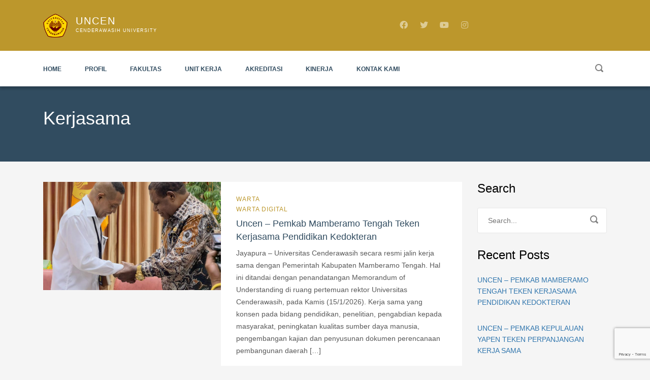

--- FILE ---
content_type: text/html; charset=UTF-8
request_url: https://www.uncen.ac.id/tag/kerjasama/
body_size: 17786
content:
<!DOCTYPE html>
<html lang="en-US" class="no-js">
<head>
	<meta charset="UTF-8">
	<meta http-equiv="X-UA-Compatible" content="IE=edge">
	<meta name="viewport" content="width=device-width, initial-scale=1, user-scalable=0">
	<link rel="profile" href="http://gmpg.org/xfn/11">
	<link rel="pingback" href="https://www.uncen.ac.id/xmlrpc.php">

	<title>Kerjasama &#8211; UNCEN</title>
		    <!-- PVC Template -->
    <script type="text/template" id="pvc-stats-view-template">
    <i class="pvc-stats-icon small" aria-hidden="true"><svg aria-hidden="true" focusable="false" data-prefix="far" data-icon="chart-bar" role="img" xmlns="http://www.w3.org/2000/svg" viewBox="0 0 512 512" class="svg-inline--fa fa-chart-bar fa-w-16 fa-2x"><path fill="currentColor" d="M396.8 352h22.4c6.4 0 12.8-6.4 12.8-12.8V108.8c0-6.4-6.4-12.8-12.8-12.8h-22.4c-6.4 0-12.8 6.4-12.8 12.8v230.4c0 6.4 6.4 12.8 12.8 12.8zm-192 0h22.4c6.4 0 12.8-6.4 12.8-12.8V140.8c0-6.4-6.4-12.8-12.8-12.8h-22.4c-6.4 0-12.8 6.4-12.8 12.8v198.4c0 6.4 6.4 12.8 12.8 12.8zm96 0h22.4c6.4 0 12.8-6.4 12.8-12.8V204.8c0-6.4-6.4-12.8-12.8-12.8h-22.4c-6.4 0-12.8 6.4-12.8 12.8v134.4c0 6.4 6.4 12.8 12.8 12.8zM496 400H48V80c0-8.84-7.16-16-16-16H16C7.16 64 0 71.16 0 80v336c0 17.67 14.33 32 32 32h464c8.84 0 16-7.16 16-16v-16c0-8.84-7.16-16-16-16zm-387.2-48h22.4c6.4 0 12.8-6.4 12.8-12.8v-70.4c0-6.4-6.4-12.8-12.8-12.8h-22.4c-6.4 0-12.8 6.4-12.8 12.8v70.4c0 6.4 6.4 12.8 12.8 12.8z" class=""></path></svg></i>
	 <%= total_view %> total views	<% if ( today_view > 0 ) { %>
		<span class="views_today">,  <%= today_view %> views today</span>
	<% } %>
	</span>
	</script>
		    <meta name='robots' content='max-image-preview:large' />
<link rel='dns-prefetch' href='//fonts.googleapis.com' />
<link rel="alternate" type="application/rss+xml" title="UNCEN &raquo; Feed" href="https://www.uncen.ac.id/feed/" />
<link rel="alternate" type="application/rss+xml" title="UNCEN &raquo; Comments Feed" href="https://www.uncen.ac.id/comments/feed/" />
<link rel="alternate" type="application/rss+xml" title="UNCEN &raquo; Kerjasama Tag Feed" href="https://www.uncen.ac.id/tag/kerjasama/feed/" />
<style id='wp-img-auto-sizes-contain-inline-css' type='text/css'>
img:is([sizes=auto i],[sizes^="auto," i]){contain-intrinsic-size:3000px 1500px}
/*# sourceURL=wp-img-auto-sizes-contain-inline-css */
</style>

<style id='wp-emoji-styles-inline-css' type='text/css'>

	img.wp-smiley, img.emoji {
		display: inline !important;
		border: none !important;
		box-shadow: none !important;
		height: 1em !important;
		width: 1em !important;
		margin: 0 0.07em !important;
		vertical-align: -0.1em !important;
		background: none !important;
		padding: 0 !important;
	}
/*# sourceURL=wp-emoji-styles-inline-css */
</style>
<link rel='stylesheet' id='wp-block-library-css' href='https://www.uncen.ac.id/wp-includes/css/dist/block-library/style.min.css?ver=6.9' type='text/css' media='all' />
<style id='global-styles-inline-css' type='text/css'>
:root{--wp--preset--aspect-ratio--square: 1;--wp--preset--aspect-ratio--4-3: 4/3;--wp--preset--aspect-ratio--3-4: 3/4;--wp--preset--aspect-ratio--3-2: 3/2;--wp--preset--aspect-ratio--2-3: 2/3;--wp--preset--aspect-ratio--16-9: 16/9;--wp--preset--aspect-ratio--9-16: 9/16;--wp--preset--color--black: #000000;--wp--preset--color--cyan-bluish-gray: #abb8c3;--wp--preset--color--white: #ffffff;--wp--preset--color--pale-pink: #f78da7;--wp--preset--color--vivid-red: #cf2e2e;--wp--preset--color--luminous-vivid-orange: #ff6900;--wp--preset--color--luminous-vivid-amber: #fcb900;--wp--preset--color--light-green-cyan: #7bdcb5;--wp--preset--color--vivid-green-cyan: #00d084;--wp--preset--color--pale-cyan-blue: #8ed1fc;--wp--preset--color--vivid-cyan-blue: #0693e3;--wp--preset--color--vivid-purple: #9b51e0;--wp--preset--gradient--vivid-cyan-blue-to-vivid-purple: linear-gradient(135deg,rgb(6,147,227) 0%,rgb(155,81,224) 100%);--wp--preset--gradient--light-green-cyan-to-vivid-green-cyan: linear-gradient(135deg,rgb(122,220,180) 0%,rgb(0,208,130) 100%);--wp--preset--gradient--luminous-vivid-amber-to-luminous-vivid-orange: linear-gradient(135deg,rgb(252,185,0) 0%,rgb(255,105,0) 100%);--wp--preset--gradient--luminous-vivid-orange-to-vivid-red: linear-gradient(135deg,rgb(255,105,0) 0%,rgb(207,46,46) 100%);--wp--preset--gradient--very-light-gray-to-cyan-bluish-gray: linear-gradient(135deg,rgb(238,238,238) 0%,rgb(169,184,195) 100%);--wp--preset--gradient--cool-to-warm-spectrum: linear-gradient(135deg,rgb(74,234,220) 0%,rgb(151,120,209) 20%,rgb(207,42,186) 40%,rgb(238,44,130) 60%,rgb(251,105,98) 80%,rgb(254,248,76) 100%);--wp--preset--gradient--blush-light-purple: linear-gradient(135deg,rgb(255,206,236) 0%,rgb(152,150,240) 100%);--wp--preset--gradient--blush-bordeaux: linear-gradient(135deg,rgb(254,205,165) 0%,rgb(254,45,45) 50%,rgb(107,0,62) 100%);--wp--preset--gradient--luminous-dusk: linear-gradient(135deg,rgb(255,203,112) 0%,rgb(199,81,192) 50%,rgb(65,88,208) 100%);--wp--preset--gradient--pale-ocean: linear-gradient(135deg,rgb(255,245,203) 0%,rgb(182,227,212) 50%,rgb(51,167,181) 100%);--wp--preset--gradient--electric-grass: linear-gradient(135deg,rgb(202,248,128) 0%,rgb(113,206,126) 100%);--wp--preset--gradient--midnight: linear-gradient(135deg,rgb(2,3,129) 0%,rgb(40,116,252) 100%);--wp--preset--font-size--small: 13px;--wp--preset--font-size--medium: 20px;--wp--preset--font-size--large: 36px;--wp--preset--font-size--x-large: 42px;--wp--preset--spacing--20: 0.44rem;--wp--preset--spacing--30: 0.67rem;--wp--preset--spacing--40: 1rem;--wp--preset--spacing--50: 1.5rem;--wp--preset--spacing--60: 2.25rem;--wp--preset--spacing--70: 3.38rem;--wp--preset--spacing--80: 5.06rem;--wp--preset--shadow--natural: 6px 6px 9px rgba(0, 0, 0, 0.2);--wp--preset--shadow--deep: 12px 12px 50px rgba(0, 0, 0, 0.4);--wp--preset--shadow--sharp: 6px 6px 0px rgba(0, 0, 0, 0.2);--wp--preset--shadow--outlined: 6px 6px 0px -3px rgb(255, 255, 255), 6px 6px rgb(0, 0, 0);--wp--preset--shadow--crisp: 6px 6px 0px rgb(0, 0, 0);}:where(.is-layout-flex){gap: 0.5em;}:where(.is-layout-grid){gap: 0.5em;}body .is-layout-flex{display: flex;}.is-layout-flex{flex-wrap: wrap;align-items: center;}.is-layout-flex > :is(*, div){margin: 0;}body .is-layout-grid{display: grid;}.is-layout-grid > :is(*, div){margin: 0;}:where(.wp-block-columns.is-layout-flex){gap: 2em;}:where(.wp-block-columns.is-layout-grid){gap: 2em;}:where(.wp-block-post-template.is-layout-flex){gap: 1.25em;}:where(.wp-block-post-template.is-layout-grid){gap: 1.25em;}.has-black-color{color: var(--wp--preset--color--black) !important;}.has-cyan-bluish-gray-color{color: var(--wp--preset--color--cyan-bluish-gray) !important;}.has-white-color{color: var(--wp--preset--color--white) !important;}.has-pale-pink-color{color: var(--wp--preset--color--pale-pink) !important;}.has-vivid-red-color{color: var(--wp--preset--color--vivid-red) !important;}.has-luminous-vivid-orange-color{color: var(--wp--preset--color--luminous-vivid-orange) !important;}.has-luminous-vivid-amber-color{color: var(--wp--preset--color--luminous-vivid-amber) !important;}.has-light-green-cyan-color{color: var(--wp--preset--color--light-green-cyan) !important;}.has-vivid-green-cyan-color{color: var(--wp--preset--color--vivid-green-cyan) !important;}.has-pale-cyan-blue-color{color: var(--wp--preset--color--pale-cyan-blue) !important;}.has-vivid-cyan-blue-color{color: var(--wp--preset--color--vivid-cyan-blue) !important;}.has-vivid-purple-color{color: var(--wp--preset--color--vivid-purple) !important;}.has-black-background-color{background-color: var(--wp--preset--color--black) !important;}.has-cyan-bluish-gray-background-color{background-color: var(--wp--preset--color--cyan-bluish-gray) !important;}.has-white-background-color{background-color: var(--wp--preset--color--white) !important;}.has-pale-pink-background-color{background-color: var(--wp--preset--color--pale-pink) !important;}.has-vivid-red-background-color{background-color: var(--wp--preset--color--vivid-red) !important;}.has-luminous-vivid-orange-background-color{background-color: var(--wp--preset--color--luminous-vivid-orange) !important;}.has-luminous-vivid-amber-background-color{background-color: var(--wp--preset--color--luminous-vivid-amber) !important;}.has-light-green-cyan-background-color{background-color: var(--wp--preset--color--light-green-cyan) !important;}.has-vivid-green-cyan-background-color{background-color: var(--wp--preset--color--vivid-green-cyan) !important;}.has-pale-cyan-blue-background-color{background-color: var(--wp--preset--color--pale-cyan-blue) !important;}.has-vivid-cyan-blue-background-color{background-color: var(--wp--preset--color--vivid-cyan-blue) !important;}.has-vivid-purple-background-color{background-color: var(--wp--preset--color--vivid-purple) !important;}.has-black-border-color{border-color: var(--wp--preset--color--black) !important;}.has-cyan-bluish-gray-border-color{border-color: var(--wp--preset--color--cyan-bluish-gray) !important;}.has-white-border-color{border-color: var(--wp--preset--color--white) !important;}.has-pale-pink-border-color{border-color: var(--wp--preset--color--pale-pink) !important;}.has-vivid-red-border-color{border-color: var(--wp--preset--color--vivid-red) !important;}.has-luminous-vivid-orange-border-color{border-color: var(--wp--preset--color--luminous-vivid-orange) !important;}.has-luminous-vivid-amber-border-color{border-color: var(--wp--preset--color--luminous-vivid-amber) !important;}.has-light-green-cyan-border-color{border-color: var(--wp--preset--color--light-green-cyan) !important;}.has-vivid-green-cyan-border-color{border-color: var(--wp--preset--color--vivid-green-cyan) !important;}.has-pale-cyan-blue-border-color{border-color: var(--wp--preset--color--pale-cyan-blue) !important;}.has-vivid-cyan-blue-border-color{border-color: var(--wp--preset--color--vivid-cyan-blue) !important;}.has-vivid-purple-border-color{border-color: var(--wp--preset--color--vivid-purple) !important;}.has-vivid-cyan-blue-to-vivid-purple-gradient-background{background: var(--wp--preset--gradient--vivid-cyan-blue-to-vivid-purple) !important;}.has-light-green-cyan-to-vivid-green-cyan-gradient-background{background: var(--wp--preset--gradient--light-green-cyan-to-vivid-green-cyan) !important;}.has-luminous-vivid-amber-to-luminous-vivid-orange-gradient-background{background: var(--wp--preset--gradient--luminous-vivid-amber-to-luminous-vivid-orange) !important;}.has-luminous-vivid-orange-to-vivid-red-gradient-background{background: var(--wp--preset--gradient--luminous-vivid-orange-to-vivid-red) !important;}.has-very-light-gray-to-cyan-bluish-gray-gradient-background{background: var(--wp--preset--gradient--very-light-gray-to-cyan-bluish-gray) !important;}.has-cool-to-warm-spectrum-gradient-background{background: var(--wp--preset--gradient--cool-to-warm-spectrum) !important;}.has-blush-light-purple-gradient-background{background: var(--wp--preset--gradient--blush-light-purple) !important;}.has-blush-bordeaux-gradient-background{background: var(--wp--preset--gradient--blush-bordeaux) !important;}.has-luminous-dusk-gradient-background{background: var(--wp--preset--gradient--luminous-dusk) !important;}.has-pale-ocean-gradient-background{background: var(--wp--preset--gradient--pale-ocean) !important;}.has-electric-grass-gradient-background{background: var(--wp--preset--gradient--electric-grass) !important;}.has-midnight-gradient-background{background: var(--wp--preset--gradient--midnight) !important;}.has-small-font-size{font-size: var(--wp--preset--font-size--small) !important;}.has-medium-font-size{font-size: var(--wp--preset--font-size--medium) !important;}.has-large-font-size{font-size: var(--wp--preset--font-size--large) !important;}.has-x-large-font-size{font-size: var(--wp--preset--font-size--x-large) !important;}
/*# sourceURL=global-styles-inline-css */
</style>

<style id='classic-theme-styles-inline-css' type='text/css'>
/*! This file is auto-generated */
.wp-block-button__link{color:#fff;background-color:#32373c;border-radius:9999px;box-shadow:none;text-decoration:none;padding:calc(.667em + 2px) calc(1.333em + 2px);font-size:1.125em}.wp-block-file__button{background:#32373c;color:#fff;text-decoration:none}
/*# sourceURL=/wp-includes/css/classic-themes.min.css */
</style>
<link rel='stylesheet' id='contact-form-7-css' href='https://www.uncen.ac.id/wp-content/plugins/contact-form-7/includes/css/styles.css?ver=6.1.4' type='text/css' media='all' />
<link rel='stylesheet' id='a3-pvc-style-css' href='https://www.uncen.ac.id/wp-content/plugins/page-views-count/assets/css/style.min.css?ver=2.8.7' type='text/css' media='all' />
<link rel='stylesheet' id='stm-fonts-css' href='https://fonts.googleapis.com/css?family=Lato%3A400%2C100%2C100italic%2C300%2C300italic%2C400italic%2C700%2C700italic%2C900%2C900italic&#038;subset=latin%2Clatin-ext' type='text/css' media='all' />
<link rel='stylesheet' id='bootstrap-css' href='https://www.uncen.ac.id/wp-content/themes/smarty/assets/css/bootstrap.min.css?ver=3.5.8' type='text/css' media='all' />
<link rel='stylesheet' id='font-awesome-min-css' href='https://www.uncen.ac.id/wp-content/themes/smarty/assets/fonts/font-awesome/css/font-awesome.min.css?ver=3.5.8' type='text/css' media='all' />
<link rel='stylesheet' id='stm-icon-css' href='https://www.uncen.ac.id/wp-content/themes/smarty/assets/fonts/stm-icon/style.css?ver=3.5.8' type='text/css' media='all' />
<link rel='stylesheet' id='stm-select2-css' href='https://www.uncen.ac.id/wp-content/themes/smarty/assets/js/vendor/select2/css/select2.min.css?ver=3.5.8' type='text/css' media='all' />
<link rel='stylesheet' id='stm-skin-orange-css' href='https://www.uncen.ac.id/wp-content/themes/smarty/assets/css/university/skin-orange.css?ver=3.5.8' type='text/css' media='all' />
<link rel='stylesheet' id='stm-style-css' href='https://www.uncen.ac.id/wp-content/themes/smarty/style.css?ver=3.5.8' type='text/css' media='all' />
<link rel='stylesheet' id='fancybox-css' href='https://www.uncen.ac.id/wp-content/themes/smarty/assets/js/vendor/fancybox/jquery.fancybox.css?ver=3.5.8' type='text/css' media='all' />
<link rel='stylesheet' id='tablepress-default-css' href='https://www.uncen.ac.id/wp-content/plugins/tablepress/css/build/default.css?ver=3.2.6' type='text/css' media='all' />
<link rel='stylesheet' id='a3pvc-css' href='//www.uncen.ac.id/wp-content/uploads/sass/pvc.min.css?ver=1677491098' type='text/css' media='all' />
<script type="text/javascript" src="https://www.uncen.ac.id/wp-includes/js/jquery/jquery.min.js?ver=3.7.1" id="jquery-core-js"></script>
<script type="text/javascript" src="https://www.uncen.ac.id/wp-includes/js/jquery/jquery-migrate.min.js?ver=3.4.1" id="jquery-migrate-js"></script>
<script type="text/javascript" src="https://www.uncen.ac.id/wp-includes/js/underscore.min.js?ver=1.13.7" id="underscore-js"></script>
<script type="text/javascript" src="https://www.uncen.ac.id/wp-includes/js/backbone.min.js?ver=1.6.0" id="backbone-js"></script>
<script type="text/javascript" id="a3-pvc-backbone-js-extra">
/* <![CDATA[ */
var pvc_vars = {"rest_api_url":"https://www.uncen.ac.id/wp-json/pvc/v1","ajax_url":"https://www.uncen.ac.id/wp-admin/admin-ajax.php","security":"949bb8dde3","ajax_load_type":"rest_api"};
//# sourceURL=a3-pvc-backbone-js-extra
/* ]]> */
</script>
<script type="text/javascript" src="https://www.uncen.ac.id/wp-content/plugins/page-views-count/assets/js/pvc.backbone.min.js?ver=2.8.7" id="a3-pvc-backbone-js"></script>
<script type="text/javascript" src="//www.uncen.ac.id/wp-content/plugins/revslider/sr6/assets/js/rbtools.min.js?ver=6.7.29" async id="tp-tools-js"></script>
<script type="text/javascript" src="//www.uncen.ac.id/wp-content/plugins/revslider/sr6/assets/js/rs6.min.js?ver=6.7.34" async id="revmin-js"></script>
<script></script><link rel="https://api.w.org/" href="https://www.uncen.ac.id/wp-json/" /><link rel="alternate" title="JSON" type="application/json" href="https://www.uncen.ac.id/wp-json/wp/v2/tags/108" /><link rel="EditURI" type="application/rsd+xml" title="RSD" href="https://www.uncen.ac.id/xmlrpc.php?rsd" />
<meta name="generator" content="WordPress 6.9" />
<script type="text/javascript">window.wp_data = {"ajax_url":"https:\/\/www.uncen.ac.id\/wp-admin\/admin-ajax.php","is_mobile":false,"load_meal":"7ea0f3ac9c","review_status":"278bde26d9"};</script>        <script type="text/javascript">
            var smarty_install_plugin = 'dc6cad423f';
        </script>
        <meta name="generator" content="Powered by WPBakery Page Builder - drag and drop page builder for WordPress."/>
<meta name="generator" content="Powered by Slider Revolution 6.7.34 - responsive, Mobile-Friendly Slider Plugin for WordPress with comfortable drag and drop interface." />
<link rel="icon" href="https://www.uncen.ac.id/wp-content/uploads/2017/12/ucfav-32x32-32x32.png" sizes="32x32" />
<link rel="icon" href="https://www.uncen.ac.id/wp-content/uploads/2017/12/ucfav-32x32.png" sizes="192x192" />
<link rel="apple-touch-icon" href="https://www.uncen.ac.id/wp-content/uploads/2017/12/ucfav-32x32.png" />
<meta name="msapplication-TileImage" content="https://www.uncen.ac.id/wp-content/uploads/2017/12/ucfav-32x32.png" />
<script>function setREVStartSize(e){
			//window.requestAnimationFrame(function() {
				window.RSIW = window.RSIW===undefined ? window.innerWidth : window.RSIW;
				window.RSIH = window.RSIH===undefined ? window.innerHeight : window.RSIH;
				try {
					var pw = document.getElementById(e.c).parentNode.offsetWidth,
						newh;
					pw = pw===0 || isNaN(pw) || (e.l=="fullwidth" || e.layout=="fullwidth") ? window.RSIW : pw;
					e.tabw = e.tabw===undefined ? 0 : parseInt(e.tabw);
					e.thumbw = e.thumbw===undefined ? 0 : parseInt(e.thumbw);
					e.tabh = e.tabh===undefined ? 0 : parseInt(e.tabh);
					e.thumbh = e.thumbh===undefined ? 0 : parseInt(e.thumbh);
					e.tabhide = e.tabhide===undefined ? 0 : parseInt(e.tabhide);
					e.thumbhide = e.thumbhide===undefined ? 0 : parseInt(e.thumbhide);
					e.mh = e.mh===undefined || e.mh=="" || e.mh==="auto" ? 0 : parseInt(e.mh,0);
					if(e.layout==="fullscreen" || e.l==="fullscreen")
						newh = Math.max(e.mh,window.RSIH);
					else{
						e.gw = Array.isArray(e.gw) ? e.gw : [e.gw];
						for (var i in e.rl) if (e.gw[i]===undefined || e.gw[i]===0) e.gw[i] = e.gw[i-1];
						e.gh = e.el===undefined || e.el==="" || (Array.isArray(e.el) && e.el.length==0)? e.gh : e.el;
						e.gh = Array.isArray(e.gh) ? e.gh : [e.gh];
						for (var i in e.rl) if (e.gh[i]===undefined || e.gh[i]===0) e.gh[i] = e.gh[i-1];
											
						var nl = new Array(e.rl.length),
							ix = 0,
							sl;
						e.tabw = e.tabhide>=pw ? 0 : e.tabw;
						e.thumbw = e.thumbhide>=pw ? 0 : e.thumbw;
						e.tabh = e.tabhide>=pw ? 0 : e.tabh;
						e.thumbh = e.thumbhide>=pw ? 0 : e.thumbh;
						for (var i in e.rl) nl[i] = e.rl[i]<window.RSIW ? 0 : e.rl[i];
						sl = nl[0];
						for (var i in nl) if (sl>nl[i] && nl[i]>0) { sl = nl[i]; ix=i;}
						var m = pw>(e.gw[ix]+e.tabw+e.thumbw) ? 1 : (pw-(e.tabw+e.thumbw)) / (e.gw[ix]);
						newh =  (e.gh[ix] * m) + (e.tabh + e.thumbh);
					}
					var el = document.getElementById(e.c);
					if (el!==null && el) el.style.height = newh+"px";
					el = document.getElementById(e.c+"_wrapper");
					if (el!==null && el) {
						el.style.height = newh+"px";
						el.style.display = "block";
					}
				} catch(e){
					console.log("Failure at Presize of Slider:" + e)
				}
			//});
		  };</script>
<style type="text/css" title="dynamic-css" class="options-output">.header .logo{max-width:400px;}</style>
<style id="thim-customizer-inline-styles"></style><noscript><style> .wpb_animate_when_almost_visible { opacity: 1; }</style></noscript><link rel='stylesheet' id='rs-plugin-settings-css' href='//www.uncen.ac.id/wp-content/plugins/revslider/sr6/assets/css/rs6.css?ver=6.7.34' type='text/css' media='all' />
<style id='rs-plugin-settings-inline-css' type='text/css'>
#rs-demo-id {}
/*# sourceURL=rs-plugin-settings-inline-css */
</style>
</head>
<body class="archive tag tag-kerjasama tag-108 wp-theme-smarty wpb-js-composer js-comp-ver-8.4.1 vc_responsive">
<div id="wrapper">

	

<div class="header-holder header-holder_view-style_2 ">

    

<div class="top-bar top-bar_view-style_2">
	<div class="container">
		<div class="top-bar__content">
            <!-- Logo -->
                            <a href="https://www.uncen.ac.id/" class="logo" title="UNCEN">
                    <span class="logo__icon">
                        <img src="https://www.uncen.ac.id/wp-content/uploads/Logo_Uncen_Web_color.png" alt="Logo">
                    </span>
                                            <span class="logo__inner">
                            <span class="logo__title">UNCEN</span>
                            <span class="logo__description">Cenderawasih University</span>
                        </span>
                                    </a>
            
                                                                <ul class="top_bar_contacts">
                                                                                                                                                                            </ul>
                            
								<ul class="top-bar__socials list list_inline list_social-networks_simple">
													<li class="list__item"><a class="list__item-link list__item-link_facebook" href="https://www.facebook.com/UniveritasCenderawasih" target="_blank"><i class="fab fa-facebook"></i></a></li>
													<li class="list__item"><a class="list__item-link list__item-link_twitter" href="https://twitter.com/UCenderawasih" target="_blank"><i class="fab fa-twitter"></i></a></li>
													<li class="list__item"><a class="list__item-link list__item-link_youtube" href="https://www.youtube.com/@universitascenderawasih3068" target="_blank"><i class="fab fa-youtube"></i></a></li>
													<li class="list__item"><a class="list__item-link list__item-link_instagram" href="https://www.instagram.com/universitas_cenderawasih/" target="_blank"><i class="fab fa-instagram"></i></a></li>
											</ul>
				
            
		</div><!-- / top-bar__content -->
	</div><!-- / container -->
</div><!-- / top-bar -->
<header id="masthead" class="header header_view-style_2">
    <div class="container">
        <div class="header__content">
            <div class="stm-nav stm-nav_type_header"><ul id="header-nav-menu" class="stm-nav__menu stm-nav__menu_type_header"><li id="menu-item-17327" class="menu-item menu-item-type-custom menu-item-object-custom menu-item-17327"><a href="/">Home</a></li>
<li id="menu-item-21950" class="menu-item menu-item-type-post_type menu-item-object-page menu-item-has-children menu-item-21950"><a href="https://www.uncen.ac.id/profil-uncen/">Profil</a>
<ul class="sub-menu">
	<li id="menu-item-17336" class="menu-item menu-item-type-post_type menu-item-object-page menu-item-17336"><a href="https://www.uncen.ac.id/sambutan-rektor/">Sambutan Rektor</a></li>
	<li id="menu-item-17465" class="menu-item menu-item-type-post_type menu-item-object-page menu-item-17465"><a href="https://www.uncen.ac.id/sejarah-berdiri/">Sejarah Berdiri</a></li>
	<li id="menu-item-17487" class="menu-item menu-item-type-post_type menu-item-object-page menu-item-17487"><a href="https://www.uncen.ac.id/pejabat-rektor/">Pejabat Rektor</a></li>
	<li id="menu-item-17462" class="menu-item menu-item-type-post_type menu-item-object-page menu-item-17462"><a href="https://www.uncen.ac.id/lambang-uncen/">Lambang Uncen</a></li>
	<li id="menu-item-19439" class="menu-item menu-item-type-post_type menu-item-object-page menu-item-19439"><a href="https://www.uncen.ac.id/hymne-universitas-cenderawasih/">Hymne Uncen</a></li>
	<li id="menu-item-17520" class="menu-item menu-item-type-post_type menu-item-object-page menu-item-17520"><a href="https://www.uncen.ac.id/visi-dan-misi/">Visi dan Misi</a></li>
	<li id="menu-item-17335" class="menu-item menu-item-type-post_type menu-item-object-page menu-item-17335"><a href="https://www.uncen.ac.id/renstra/">Rencana Strategis</a></li>
	<li id="menu-item-17525" class="menu-item menu-item-type-post_type menu-item-object-page menu-item-17525"><a href="https://www.uncen.ac.id/struktur-organisasi/">Struktur Organisasi</a></li>
</ul>
</li>
<li id="menu-item-17334" class="menu-item menu-item-type-post_type menu-item-object-page menu-item-has-children menu-item-17334"><a href="https://www.uncen.ac.id/fakultas/">Fakultas</a>
<ul class="sub-menu">
	<li id="menu-item-17858" class="menu-item menu-item-type-custom menu-item-object-custom menu-item-17858"><a target="_blank" href="http://fkip.uncen.ac.id">Fakultas Keguruan dan Ilmu Pendidikan</a></li>
	<li id="menu-item-17859" class="menu-item menu-item-type-custom menu-item-object-custom menu-item-17859"><a target="_blank" href="http://fisip.uncen.ac.id">Fakultas Ilmu Sosial dan Ilmu Politik</a></li>
	<li id="menu-item-17857" class="menu-item menu-item-type-custom menu-item-object-custom menu-item-17857"><a target="_blank" href="http://fh.uncen.ac.id">Fakultas Hukum</a></li>
	<li id="menu-item-17856" class="menu-item menu-item-type-custom menu-item-object-custom menu-item-has-children menu-item-17856"><a target="_blank" href="http://feb.uncen.ac.id">Fakultas Ekonomi dan Bisnis</a>
	<ul class="sub-menu">
		<li id="menu-item-22972" class="menu-item menu-item-type-custom menu-item-object-custom menu-item-22972"><a href="https://ie.feb.uncen.ac.id">Prodi S1 Ilmu Ekonomi</a></li>
		<li id="menu-item-22973" class="menu-item menu-item-type-custom menu-item-object-custom menu-item-22973"><a href="https://man.feb.uncen.ac.id">Prodi S1 Manajemen</a></li>
		<li id="menu-item-22974" class="menu-item menu-item-type-custom menu-item-object-custom menu-item-22974"><a href="https://akt.feb.uncen.ac.id">Prodi S1 Akuntansi</a></li>
		<li id="menu-item-22975" class="menu-item menu-item-type-custom menu-item-object-custom menu-item-22975"><a href="https://mie.feb.uncen.ac.id">Prodi S2 Magister Ilmu Ekonomi</a></li>
		<li id="menu-item-22976" class="menu-item menu-item-type-custom menu-item-object-custom menu-item-22976"><a href="https://mm.feb.uncen.ac.id">Prodi S2 Magister Manajemen</a></li>
		<li id="menu-item-22977" class="menu-item menu-item-type-custom menu-item-object-custom menu-item-22977"><a href="https://s2.akt.feb.uncen.ac.id">Prodi S2 Magister Akuntansi</a></li>
		<li id="menu-item-22978" class="menu-item menu-item-type-custom menu-item-object-custom menu-item-22978"><a href="https://diek.feb.uncen.ac.id">Prodi S3 Doktor Ilmu Ekonomi</a></li>
		<li id="menu-item-22979" class="menu-item menu-item-type-custom menu-item-object-custom menu-item-22979"><a href="https://psdm.feb.uncen.ac.id">Prodi S3 Doktor Manajemen</a></li>
	</ul>
</li>
	<li id="menu-item-17819" class="menu-item menu-item-type-custom menu-item-object-custom menu-item-17819"><a target="_blank" href="http://fmipa.uncen.ac.id">Fakultas Matematika dan Ilmu Pengetahuan Alam</a></li>
	<li id="menu-item-17853" class="menu-item menu-item-type-custom menu-item-object-custom menu-item-17853"><a target="_blank" href="http://ft.uncen.ac.id">Fakultas Teknik</a></li>
	<li id="menu-item-17852" class="menu-item menu-item-type-custom menu-item-object-custom menu-item-17852"><a target="_blank" href="http://fkm.uncen.ac.id">Fakultas Kesehatan Masyarakat</a></li>
	<li id="menu-item-17854" class="menu-item menu-item-type-custom menu-item-object-custom menu-item-17854"><a target="_blank" href="http://fk.uncen.ac.id">Fakultas Kedokteran</a></li>
	<li id="menu-item-17860" class="menu-item menu-item-type-custom menu-item-object-custom menu-item-17860"><a target="_blank" href="http://fik.uncen.ac.id">Fakultas Ilmu Keolahragaan</a></li>
	<li id="menu-item-17855" class="menu-item menu-item-type-custom menu-item-object-custom menu-item-17855"><a target="_blank" href="http://pasca.uncen.ac.id">Pascasarjana</a></li>
</ul>
</li>
<li id="menu-item-17330" class="menu-item menu-item-type-custom menu-item-object-custom menu-item-has-children menu-item-17330"><a href="#">Unit Kerja</a>
<ul class="sub-menu">
	<li id="menu-item-17352" class="menu-item menu-item-type-custom menu-item-object-custom menu-item-has-children menu-item-17352"><a href="#">Biro</a>
	<ul class="sub-menu">
		<li id="menu-item-17348" class="menu-item menu-item-type-post_type menu-item-object-page menu-item-17348"><a href="https://www.uncen.ac.id/baak/">Biro Administrasi Akademik dan Kemahasiswaan (BAAK)</a></li>
		<li id="menu-item-17350" class="menu-item menu-item-type-post_type menu-item-object-page menu-item-17350"><a href="https://www.uncen.ac.id/bauk/">Biro Administrasi Umum dan Keuangan (BAUK)</a></li>
		<li id="menu-item-18048" class="menu-item menu-item-type-custom menu-item-object-custom menu-item-18048"><a target="_blank" href="http://bapsik.uncen.ac.id">Biro Administrasi Perencanaan Sistem Informasi dan Kerjasama (BAPSIK)</a></li>
	</ul>
</li>
	<li id="menu-item-17353" class="menu-item menu-item-type-custom menu-item-object-custom menu-item-has-children menu-item-17353"><a href="#">Lembaga</a>
	<ul class="sub-menu">
		<li id="menu-item-18046" class="menu-item menu-item-type-custom menu-item-object-custom menu-item-18046"><a target="_blank" href="http://www.lppm.uncen.ac.id">Lembaga Penelitian dan Pengabdian Masyarakat (LPPM)</a></li>
		<li id="menu-item-18047" class="menu-item menu-item-type-custom menu-item-object-custom menu-item-18047"><a target="_blank" href="http://lp2m.uncen.ac.id">Lembaga Pengembangan dan Penjaminan Mutu (LP2M)</a></li>
	</ul>
</li>
	<li id="menu-item-17354" class="menu-item menu-item-type-custom menu-item-object-custom menu-item-has-children menu-item-17354"><a href="#">UPT</a>
	<ul class="sub-menu">
		<li id="menu-item-17360" class="menu-item menu-item-type-custom menu-item-object-custom menu-item-17360"><a target="_blank" href="https://museum.uncen.ac.id">Museum</a></li>
		<li id="menu-item-17358" class="menu-item menu-item-type-custom menu-item-object-custom menu-item-17358"><a target="_blank" href="https://puskom.uncen.ac.id">Pusat Komputer</a></li>
		<li id="menu-item-17359" class="menu-item menu-item-type-custom menu-item-object-custom menu-item-17359"><a target="_blank" href="http://lib.uncen.ac.id">Perpustakaan</a></li>
		<li id="menu-item-17361" class="menu-item menu-item-type-custom menu-item-object-custom menu-item-17361"><a href="#">Pengembangan Bahasa</a></li>
	</ul>
</li>
</ul>
</li>
<li id="menu-item-17355" class="menu-item menu-item-type-post_type menu-item-object-page menu-item-17355"><a href="https://www.uncen.ac.id/akreditasi-ban-pt/">Akreditasi</a></li>
<li id="menu-item-22489" class="menu-item menu-item-type-custom menu-item-object-custom menu-item-has-children menu-item-22489"><a href="/">Kinerja</a>
<ul class="sub-menu">
	<li id="menu-item-22497" class="menu-item menu-item-type-custom menu-item-object-custom menu-item-22497"><a target="_blank" href="https://www.uncen.ac.id/wp-content/uploads/RENSTRA_UNIVERSITAS_CENDERAWASIH_24062024.pdf">Renstra Uncen 2020-2024 (Update)</a></li>
	<li id="menu-item-22498" class="menu-item menu-item-type-custom menu-item-object-custom menu-item-22498"><a target="_blank" href="https://www.uncen.ac.id/wp-content/uploads/PK-Uncen-2022.pdf">Perjanjian Kinerja 2022</a></li>
	<li id="menu-item-22499" class="menu-item menu-item-type-custom menu-item-object-custom menu-item-22499"><a target="_blank" href="https://www.uncen.ac.id/wp-content/uploads/LAKIN-2022-FULL.pdf">Laporan Kinerja 2022</a></li>
	<li id="menu-item-27938" class="menu-item menu-item-type-custom menu-item-object-custom menu-item-27938"><a target="_blank" href="https://www.uncen.ac.id/wp-content/uploads/Perjanjian-Kinerja-2025-Universitas-Cenderawasih.pdf">Perjanjian Kinerja 2025</a></li>
</ul>
</li>
<li id="menu-item-19003" class="menu-item menu-item-type-post_type menu-item-object-page menu-item-19003"><a href="https://www.uncen.ac.id/contact/">Kontak Kami</a></li>
</ul></div>
                            <div class="top-bar top-bar__search_wrap">
                    <div class="top-bar__search">
                        <form role="search" method="get" id="searchform273" class="stm-search-form" action="https://www.uncen.ac.id/">
    <input class="stm-search-form__field" type="search" value="" name="s" placeholder="Search..." required/>
    <button type="submit" class="stm-search-form__submit"><span class="stm-icon stm-icon-search"></span><span class="stm-search-form__submit-text">Search</span></button>
    </form>                    </div>
                </div>
                    </div><!-- /header__content -->
    </div><!-- /container -->
</header><!-- /header -->

<!-- Mobile - Top Bar -->
<div class="top-bar-mobile">
            <div class="top-bar-mobile__search">
            <form role="search" method="get" id="searchform578" class="stm-search-form" action="https://www.uncen.ac.id/">
    <input class="stm-search-form__field" type="search" value="" name="s" placeholder="Search..." required/>
    <button type="submit" class="stm-search-form__submit"><span class="stm-icon stm-icon-search"></span><span class="stm-search-form__submit-text">Search</span></button>
    </form>        </div>
    
    </div><!-- /top-bar-mobile -->

<!-- Mobile - Header -->
<div class="header-mobile">
    <div class="header-mobile__logo">
                    <a href="https://www.uncen.ac.id/" class="logo" title="UNCEN">
                <span class="logo__icon">
                    <img src="https://www.uncen.ac.id/wp-content/uploads/Logo_Uncen_Web_color.png" alt="Logo">
                </span>
                                    <span class="logo__inner">
                        <span class="logo__title">UNCEN</span>
                        <span class="logo__description">Cenderawasih University</span>
                    </span>
                            </a>
                <div class="header-mobile__nav-control">
            <span class="header-mobile__control-line"></span>
        </div>
    </div><!-- /header-mobile__logo -->

    <div class="stm-nav stm-nav_type_mobile-header"><ul id="header-mobile-nav-menu" class="stm-nav__menu stm-nav__menu_type_mobile-header"><li class="menu-item menu-item-type-custom menu-item-object-custom menu-item-17327"><a href="/">Home</a></li>
<li class="menu-item menu-item-type-post_type menu-item-object-page menu-item-has-children menu-item-21950"><a href="https://www.uncen.ac.id/profil-uncen/">Profil</a>
<ul class="sub-menu">
	<li class="menu-item menu-item-type-post_type menu-item-object-page menu-item-17336"><a href="https://www.uncen.ac.id/sambutan-rektor/">Sambutan Rektor</a></li>
	<li class="menu-item menu-item-type-post_type menu-item-object-page menu-item-17465"><a href="https://www.uncen.ac.id/sejarah-berdiri/">Sejarah Berdiri</a></li>
	<li class="menu-item menu-item-type-post_type menu-item-object-page menu-item-17487"><a href="https://www.uncen.ac.id/pejabat-rektor/">Pejabat Rektor</a></li>
	<li class="menu-item menu-item-type-post_type menu-item-object-page menu-item-17462"><a href="https://www.uncen.ac.id/lambang-uncen/">Lambang Uncen</a></li>
	<li class="menu-item menu-item-type-post_type menu-item-object-page menu-item-19439"><a href="https://www.uncen.ac.id/hymne-universitas-cenderawasih/">Hymne Uncen</a></li>
	<li class="menu-item menu-item-type-post_type menu-item-object-page menu-item-17520"><a href="https://www.uncen.ac.id/visi-dan-misi/">Visi dan Misi</a></li>
	<li class="menu-item menu-item-type-post_type menu-item-object-page menu-item-17335"><a href="https://www.uncen.ac.id/renstra/">Rencana Strategis</a></li>
	<li class="menu-item menu-item-type-post_type menu-item-object-page menu-item-17525"><a href="https://www.uncen.ac.id/struktur-organisasi/">Struktur Organisasi</a></li>
</ul>
</li>
<li class="menu-item menu-item-type-post_type menu-item-object-page menu-item-has-children menu-item-17334"><a href="https://www.uncen.ac.id/fakultas/">Fakultas</a>
<ul class="sub-menu">
	<li class="menu-item menu-item-type-custom menu-item-object-custom menu-item-17858"><a target="_blank" href="http://fkip.uncen.ac.id">Fakultas Keguruan dan Ilmu Pendidikan</a></li>
	<li class="menu-item menu-item-type-custom menu-item-object-custom menu-item-17859"><a target="_blank" href="http://fisip.uncen.ac.id">Fakultas Ilmu Sosial dan Ilmu Politik</a></li>
	<li class="menu-item menu-item-type-custom menu-item-object-custom menu-item-17857"><a target="_blank" href="http://fh.uncen.ac.id">Fakultas Hukum</a></li>
	<li class="menu-item menu-item-type-custom menu-item-object-custom menu-item-has-children menu-item-17856"><a target="_blank" href="http://feb.uncen.ac.id">Fakultas Ekonomi dan Bisnis</a>
	<ul class="sub-menu">
		<li class="menu-item menu-item-type-custom menu-item-object-custom menu-item-22972"><a href="https://ie.feb.uncen.ac.id">Prodi S1 Ilmu Ekonomi</a></li>
		<li class="menu-item menu-item-type-custom menu-item-object-custom menu-item-22973"><a href="https://man.feb.uncen.ac.id">Prodi S1 Manajemen</a></li>
		<li class="menu-item menu-item-type-custom menu-item-object-custom menu-item-22974"><a href="https://akt.feb.uncen.ac.id">Prodi S1 Akuntansi</a></li>
		<li class="menu-item menu-item-type-custom menu-item-object-custom menu-item-22975"><a href="https://mie.feb.uncen.ac.id">Prodi S2 Magister Ilmu Ekonomi</a></li>
		<li class="menu-item menu-item-type-custom menu-item-object-custom menu-item-22976"><a href="https://mm.feb.uncen.ac.id">Prodi S2 Magister Manajemen</a></li>
		<li class="menu-item menu-item-type-custom menu-item-object-custom menu-item-22977"><a href="https://s2.akt.feb.uncen.ac.id">Prodi S2 Magister Akuntansi</a></li>
		<li class="menu-item menu-item-type-custom menu-item-object-custom menu-item-22978"><a href="https://diek.feb.uncen.ac.id">Prodi S3 Doktor Ilmu Ekonomi</a></li>
		<li class="menu-item menu-item-type-custom menu-item-object-custom menu-item-22979"><a href="https://psdm.feb.uncen.ac.id">Prodi S3 Doktor Manajemen</a></li>
	</ul>
</li>
	<li class="menu-item menu-item-type-custom menu-item-object-custom menu-item-17819"><a target="_blank" href="http://fmipa.uncen.ac.id">Fakultas Matematika dan Ilmu Pengetahuan Alam</a></li>
	<li class="menu-item menu-item-type-custom menu-item-object-custom menu-item-17853"><a target="_blank" href="http://ft.uncen.ac.id">Fakultas Teknik</a></li>
	<li class="menu-item menu-item-type-custom menu-item-object-custom menu-item-17852"><a target="_blank" href="http://fkm.uncen.ac.id">Fakultas Kesehatan Masyarakat</a></li>
	<li class="menu-item menu-item-type-custom menu-item-object-custom menu-item-17854"><a target="_blank" href="http://fk.uncen.ac.id">Fakultas Kedokteran</a></li>
	<li class="menu-item menu-item-type-custom menu-item-object-custom menu-item-17860"><a target="_blank" href="http://fik.uncen.ac.id">Fakultas Ilmu Keolahragaan</a></li>
	<li class="menu-item menu-item-type-custom menu-item-object-custom menu-item-17855"><a target="_blank" href="http://pasca.uncen.ac.id">Pascasarjana</a></li>
</ul>
</li>
<li class="menu-item menu-item-type-custom menu-item-object-custom menu-item-has-children menu-item-17330"><a href="#">Unit Kerja</a>
<ul class="sub-menu">
	<li class="menu-item menu-item-type-custom menu-item-object-custom menu-item-has-children menu-item-17352"><a href="#">Biro</a>
	<ul class="sub-menu">
		<li class="menu-item menu-item-type-post_type menu-item-object-page menu-item-17348"><a href="https://www.uncen.ac.id/baak/">Biro Administrasi Akademik dan Kemahasiswaan (BAAK)</a></li>
		<li class="menu-item menu-item-type-post_type menu-item-object-page menu-item-17350"><a href="https://www.uncen.ac.id/bauk/">Biro Administrasi Umum dan Keuangan (BAUK)</a></li>
		<li class="menu-item menu-item-type-custom menu-item-object-custom menu-item-18048"><a target="_blank" href="http://bapsik.uncen.ac.id">Biro Administrasi Perencanaan Sistem Informasi dan Kerjasama (BAPSIK)</a></li>
	</ul>
</li>
	<li class="menu-item menu-item-type-custom menu-item-object-custom menu-item-has-children menu-item-17353"><a href="#">Lembaga</a>
	<ul class="sub-menu">
		<li class="menu-item menu-item-type-custom menu-item-object-custom menu-item-18046"><a target="_blank" href="http://www.lppm.uncen.ac.id">Lembaga Penelitian dan Pengabdian Masyarakat (LPPM)</a></li>
		<li class="menu-item menu-item-type-custom menu-item-object-custom menu-item-18047"><a target="_blank" href="http://lp2m.uncen.ac.id">Lembaga Pengembangan dan Penjaminan Mutu (LP2M)</a></li>
	</ul>
</li>
	<li class="menu-item menu-item-type-custom menu-item-object-custom menu-item-has-children menu-item-17354"><a href="#">UPT</a>
	<ul class="sub-menu">
		<li class="menu-item menu-item-type-custom menu-item-object-custom menu-item-17360"><a target="_blank" href="https://museum.uncen.ac.id">Museum</a></li>
		<li class="menu-item menu-item-type-custom menu-item-object-custom menu-item-17358"><a target="_blank" href="https://puskom.uncen.ac.id">Pusat Komputer</a></li>
		<li class="menu-item menu-item-type-custom menu-item-object-custom menu-item-17359"><a target="_blank" href="http://lib.uncen.ac.id">Perpustakaan</a></li>
		<li class="menu-item menu-item-type-custom menu-item-object-custom menu-item-17361"><a href="#">Pengembangan Bahasa</a></li>
	</ul>
</li>
</ul>
</li>
<li class="menu-item menu-item-type-post_type menu-item-object-page menu-item-17355"><a href="https://www.uncen.ac.id/akreditasi-ban-pt/">Akreditasi</a></li>
<li class="menu-item menu-item-type-custom menu-item-object-custom menu-item-has-children menu-item-22489"><a href="/">Kinerja</a>
<ul class="sub-menu">
	<li class="menu-item menu-item-type-custom menu-item-object-custom menu-item-22497"><a target="_blank" href="https://www.uncen.ac.id/wp-content/uploads/RENSTRA_UNIVERSITAS_CENDERAWASIH_24062024.pdf">Renstra Uncen 2020-2024 (Update)</a></li>
	<li class="menu-item menu-item-type-custom menu-item-object-custom menu-item-22498"><a target="_blank" href="https://www.uncen.ac.id/wp-content/uploads/PK-Uncen-2022.pdf">Perjanjian Kinerja 2022</a></li>
	<li class="menu-item menu-item-type-custom menu-item-object-custom menu-item-22499"><a target="_blank" href="https://www.uncen.ac.id/wp-content/uploads/LAKIN-2022-FULL.pdf">Laporan Kinerja 2022</a></li>
	<li class="menu-item menu-item-type-custom menu-item-object-custom menu-item-27938"><a target="_blank" href="https://www.uncen.ac.id/wp-content/uploads/Perjanjian-Kinerja-2025-Universitas-Cenderawasih.pdf">Perjanjian Kinerja 2025</a></li>
</ul>
</li>
<li class="menu-item menu-item-type-post_type menu-item-object-page menu-item-19003"><a href="https://www.uncen.ac.id/contact/">Kontak Kami</a></li>
</ul></div></div><!-- /header-mobile -->

<script>
    (function($) {
        "use strict";

        $(document).ready(function() {
            $(document).on("click", ".top-bar__search .stm-search-form__submit", function() {
                var $this = $(this),
                    $topBar = $this.closest(".top-bar"),
                    $searchField = $this.closest(".stm-search-form").find(".stm-search-form__field");
                if ( $topBar.hasClass("top-bar__search_wrap") && ! $searchField.hasClass( "stm-search-form__field_active" ) || $topBar.hasClass("top-bar_view-style_3") && ! $searchField.hasClass( "stm-search-form__field_active" ) || $topBar.hasClass( "top-bar_view-style_4" ) && ! $searchField.hasClass( "stm-search-form__field_active" ) ) {
                    $searchField.addClass("stm-search-form__field_active").focus();
                    return false;
                }

                if( ! $searchField.val() ) {
                    $searchField.focus();
                    return false;
                }
            });

        });

    })(jQuery);
</script>
    
</div><!-- /.header-holder -->
	<div class="stm-page-head stm-page-head_size_small stm-page-head_color_white" >

		<div class="container">
			<div class="stm-page-head__content">
                									<h1 class="stm-page-head__title " >Kerjasama</h1>
				
				<div class="stm-page-head__separator">
					<div class="stm-page-head__separator-line"style=background:></div>
				</div>

							</div>
            		</div>

        	</div>



<div class="content content_has_sidebar">
	<div class="container">
		<div class="row"><div class="col-lg-9 col-md-8 col-sm-12">		<main class="main">
			<div class="stm-posts stm-posts_list">
									                        <article id="post-28195" class="post_view_list post-28195 post type-post status-publish format-standard has-post-thumbnail hentry category-warta category-https-online-nextflipbook-com-dtoj-3d3b tag-kerjasama tag-mamteng tag-mou tag-pemkab-mambaremo-tengah tag-pemkab-mamteng">
			<div class="entry-body">
							<div class="entry-thumbnail-container">
                                                                    <div class="entry-thumbnail-container">
                            <div class="entry-thumbnail">
                                <a href="https://www.uncen.ac.id/uncen-pemkab-mamberamo-tengah-teken-kerjasama-pendidikan-kedokteran/"><img class="" src="https://www.uncen.ac.id/wp-content/uploads/WhatsApp-Image-2026-01-15-at-11.35.41-scaled-700x426.jpeg" width="700" height="426" alt="WhatsApp Image 2026-01-15 at 11.35.41" title="WhatsApp Image 2026-01-15 at 11.35.41" loading="lazy" /></a>
                            </div>
                        </div>
                    				</div>
						<div class="entry-details-container">
				<div class="entry-details">
                    <ul class="post-categories">
	<li><a href="https://www.uncen.ac.id/category/warta/" rel="category tag">Warta</a></li>
	<li><a href="https://www.uncen.ac.id/category/warta/https-online-nextflipbook-com-dtoj-3d3b/" rel="category tag">Warta Digital</a></li></ul>											<h5 class="entry-title">
							<a href="https://www.uncen.ac.id/uncen-pemkab-mamberamo-tengah-teken-kerjasama-pendidikan-kedokteran/">Uncen &#8211; Pemkab Mamberamo Tengah Teken Kerjasama Pendidikan Kedokteran</a>
						</h5>
																<div class="entry-summary">
							<p>Jayapura – Universitas Cenderawasih secara resmi jalin kerja sama dengan Pemerintah Kabupaten Mamberamo Tengah. Hal ini ditandai dengan penandatangan Memorandum of Understanding di ruang pertemuan rektor Universitas Cenderawasih, pada Kamis (15/1/2026). Kerja sama yang konsen pada bidang pendidikan, penelitian, pengabdian kepada masyarakat, peningkatan kualitas sumber daya manusia, pengembangan kajian dan penyusunan dokumen perencanaan pembangunan daerah [&hellip;]</p>
<div class="pvc_clear"></div>
<p id="pvc_stats_28195" class="pvc_stats all  " data-element-id="28195" style=""><i class="pvc-stats-icon small" aria-hidden="true"><svg aria-hidden="true" focusable="false" data-prefix="far" data-icon="chart-bar" role="img" xmlns="http://www.w3.org/2000/svg" viewBox="0 0 512 512" class="svg-inline--fa fa-chart-bar fa-w-16 fa-2x"><path fill="currentColor" d="M396.8 352h22.4c6.4 0 12.8-6.4 12.8-12.8V108.8c0-6.4-6.4-12.8-12.8-12.8h-22.4c-6.4 0-12.8 6.4-12.8 12.8v230.4c0 6.4 6.4 12.8 12.8 12.8zm-192 0h22.4c6.4 0 12.8-6.4 12.8-12.8V140.8c0-6.4-6.4-12.8-12.8-12.8h-22.4c-6.4 0-12.8 6.4-12.8 12.8v198.4c0 6.4 6.4 12.8 12.8 12.8zm96 0h22.4c6.4 0 12.8-6.4 12.8-12.8V204.8c0-6.4-6.4-12.8-12.8-12.8h-22.4c-6.4 0-12.8 6.4-12.8 12.8v134.4c0 6.4 6.4 12.8 12.8 12.8zM496 400H48V80c0-8.84-7.16-16-16-16H16C7.16 64 0 71.16 0 80v336c0 17.67 14.33 32 32 32h464c8.84 0 16-7.16 16-16v-16c0-8.84-7.16-16-16-16zm-387.2-48h22.4c6.4 0 12.8-6.4 12.8-12.8v-70.4c0-6.4-6.4-12.8-12.8-12.8h-22.4c-6.4 0-12.8 6.4-12.8 12.8v70.4c0 6.4 6.4 12.8 12.8 12.8z" class=""></path></svg></i> <img decoding="async" width="16" height="16" alt="Loading" src="https://www.uncen.ac.id/wp-content/plugins/page-views-count/ajax-loader-2x.gif" border=0 /></p>
<div class="pvc_clear"></div>
						</div>
										<ul class="entry-meta">
						<li><a href="https://www.uncen.ac.id/uncen-pemkab-mamberamo-tengah-teken-kerjasama-pendidikan-kedokteran/"> January 16, 2026</a></li>
					</ul>
				</div>
			</div>
		</div>
	</article>					                        <article id="post-28183" class="post_view_list post-28183 post type-post status-publish format-standard has-post-thumbnail hentry category-warta tag-kerjasama tag-perpanjangan-mou tag-uncen-kerjasama-dengan-pemkab-kepulauan-yapen">
			<div class="entry-body">
							<div class="entry-thumbnail-container">
                                                                    <div class="entry-thumbnail-container">
                            <div class="entry-thumbnail">
                                <a href="https://www.uncen.ac.id/uncen-pemkab-kepulauan-yapen-teken-perpanjangan-kerja-sama/"><img class="" src="https://www.uncen.ac.id/wp-content/uploads/WhatsApp-Image-2026-01-07-at-14.10.48-700x426.jpeg" width="700" height="426" alt="WhatsApp Image 2026-01-07 at 14.10.48" title="WhatsApp Image 2026-01-07 at 14.10.48" loading="lazy" /></a>
                            </div>
                        </div>
                    				</div>
						<div class="entry-details-container">
				<div class="entry-details">
                    <ul class="post-categories">
	<li><a href="https://www.uncen.ac.id/category/warta/" rel="category tag">Warta</a></li></ul>											<h5 class="entry-title">
							<a href="https://www.uncen.ac.id/uncen-pemkab-kepulauan-yapen-teken-perpanjangan-kerja-sama/">Uncen &#8211; Pemkab Kepulauan Yapen Teken Perpanjangan Kerja Sama</a>
						</h5>
																<div class="entry-summary">
							<p>Jayapura – Universitas Cenderawasih secara resmi memperpanjangan jalinan kerja sama dengan Pemerintah Kabupaten Kepulauan Yapen. Hal ini ditandai dengan penandatangan Memorandum of Understanding di ruang pertemuan rector Universitas cenderawasih, pada Rabu (7/1/2026). Kerja sama yang konsen pada bidang pendidikan, penelitian, pengabdian kepada masyarakat, peningkatan kualitas sumber daya manusia, pengembangan kajian dan penyusunan dokumen perencanaan pembangunan [&hellip;]</p>
<div class="pvc_clear"></div>
<p id="pvc_stats_28183" class="pvc_stats all  " data-element-id="28183" style=""><i class="pvc-stats-icon small" aria-hidden="true"><svg aria-hidden="true" focusable="false" data-prefix="far" data-icon="chart-bar" role="img" xmlns="http://www.w3.org/2000/svg" viewBox="0 0 512 512" class="svg-inline--fa fa-chart-bar fa-w-16 fa-2x"><path fill="currentColor" d="M396.8 352h22.4c6.4 0 12.8-6.4 12.8-12.8V108.8c0-6.4-6.4-12.8-12.8-12.8h-22.4c-6.4 0-12.8 6.4-12.8 12.8v230.4c0 6.4 6.4 12.8 12.8 12.8zm-192 0h22.4c6.4 0 12.8-6.4 12.8-12.8V140.8c0-6.4-6.4-12.8-12.8-12.8h-22.4c-6.4 0-12.8 6.4-12.8 12.8v198.4c0 6.4 6.4 12.8 12.8 12.8zm96 0h22.4c6.4 0 12.8-6.4 12.8-12.8V204.8c0-6.4-6.4-12.8-12.8-12.8h-22.4c-6.4 0-12.8 6.4-12.8 12.8v134.4c0 6.4 6.4 12.8 12.8 12.8zM496 400H48V80c0-8.84-7.16-16-16-16H16C7.16 64 0 71.16 0 80v336c0 17.67 14.33 32 32 32h464c8.84 0 16-7.16 16-16v-16c0-8.84-7.16-16-16-16zm-387.2-48h22.4c6.4 0 12.8-6.4 12.8-12.8v-70.4c0-6.4-6.4-12.8-12.8-12.8h-22.4c-6.4 0-12.8 6.4-12.8 12.8v70.4c0 6.4 6.4 12.8 12.8 12.8z" class=""></path></svg></i> <img decoding="async" width="16" height="16" alt="Loading" src="https://www.uncen.ac.id/wp-content/plugins/page-views-count/ajax-loader-2x.gif" border=0 /></p>
<div class="pvc_clear"></div>
						</div>
										<ul class="entry-meta">
						<li><a href="https://www.uncen.ac.id/uncen-pemkab-kepulauan-yapen-teken-perpanjangan-kerja-sama/"> January 7, 2026</a></li>
					</ul>
				</div>
			</div>
		</div>
	</article>					                        <article id="post-28159" class="post_view_list post-28159 post type-post status-publish format-standard has-post-thumbnail hentry category-umum category-warta category-https-online-nextflipbook-com-dtoj-3d3b tag-anugerah-diktisaintek-2025 tag-bima-award tag-kategori-dosen-berdampak tag-kerjasama">
			<div class="entry-body">
							<div class="entry-thumbnail-container">
                                                                    <div class="entry-thumbnail-container">
                            <div class="entry-thumbnail">
                                <a href="https://www.uncen.ac.id/universitas-cenderawasih-raih-tiga-penghargaan-anugerah-diktisaintek-2025/"><img class="" src="https://www.uncen.ac.id/wp-content/uploads/WhatsApp-Image-2025-12-22-at-17.11.39-700x426.jpeg" width="700" height="426" alt="WhatsApp Image 2025-12-22 at 17.11.39" title="WhatsApp Image 2025-12-22 at 17.11.39" loading="lazy" /></a>
                            </div>
                        </div>
                    				</div>
						<div class="entry-details-container">
				<div class="entry-details">
                    <ul class="post-categories">
	<li><a href="https://www.uncen.ac.id/category/umum/" rel="category tag">Umum</a></li>
	<li><a href="https://www.uncen.ac.id/category/warta/" rel="category tag">Warta</a></li>
	<li><a href="https://www.uncen.ac.id/category/warta/https-online-nextflipbook-com-dtoj-3d3b/" rel="category tag">Warta Digital</a></li></ul>											<h5 class="entry-title">
							<a href="https://www.uncen.ac.id/universitas-cenderawasih-raih-tiga-penghargaan-anugerah-diktisaintek-2025/">Universitas Cenderawasih Raih Tiga Penghargaan Anugerah Diktisaintek 2025</a>
						</h5>
																<div class="entry-summary">
							<p>Jakarta-Universitas Cenderawasih kembali menorehkan prestasi membanggakan pada tingkat nasional dengan meraih tiga penghargaan pada ajang Anugerah Diktisaintek 2025. Penghargaan tersebut diserahkan dalam acara resmi yang berlangsung di Graha Dikti Saintek, Gedung D Lantai 2, Jalan Jenderal Sudirman, Senayan, Jakarta, pada Jumat, 19 Desember 2025. Pada ajang bergengsi yang diselenggarakan oleh Kementerian Pendidikan Tinggi, Sains, dan [&hellip;]</p>
<div class="pvc_clear"></div>
<p id="pvc_stats_28159" class="pvc_stats all  " data-element-id="28159" style=""><i class="pvc-stats-icon small" aria-hidden="true"><svg aria-hidden="true" focusable="false" data-prefix="far" data-icon="chart-bar" role="img" xmlns="http://www.w3.org/2000/svg" viewBox="0 0 512 512" class="svg-inline--fa fa-chart-bar fa-w-16 fa-2x"><path fill="currentColor" d="M396.8 352h22.4c6.4 0 12.8-6.4 12.8-12.8V108.8c0-6.4-6.4-12.8-12.8-12.8h-22.4c-6.4 0-12.8 6.4-12.8 12.8v230.4c0 6.4 6.4 12.8 12.8 12.8zm-192 0h22.4c6.4 0 12.8-6.4 12.8-12.8V140.8c0-6.4-6.4-12.8-12.8-12.8h-22.4c-6.4 0-12.8 6.4-12.8 12.8v198.4c0 6.4 6.4 12.8 12.8 12.8zm96 0h22.4c6.4 0 12.8-6.4 12.8-12.8V204.8c0-6.4-6.4-12.8-12.8-12.8h-22.4c-6.4 0-12.8 6.4-12.8 12.8v134.4c0 6.4 6.4 12.8 12.8 12.8zM496 400H48V80c0-8.84-7.16-16-16-16H16C7.16 64 0 71.16 0 80v336c0 17.67 14.33 32 32 32h464c8.84 0 16-7.16 16-16v-16c0-8.84-7.16-16-16-16zm-387.2-48h22.4c6.4 0 12.8-6.4 12.8-12.8v-70.4c0-6.4-6.4-12.8-12.8-12.8h-22.4c-6.4 0-12.8 6.4-12.8 12.8v70.4c0 6.4 6.4 12.8 12.8 12.8z" class=""></path></svg></i> <img decoding="async" width="16" height="16" alt="Loading" src="https://www.uncen.ac.id/wp-content/plugins/page-views-count/ajax-loader-2x.gif" border=0 /></p>
<div class="pvc_clear"></div>
						</div>
										<ul class="entry-meta">
						<li><a href="https://www.uncen.ac.id/universitas-cenderawasih-raih-tiga-penghargaan-anugerah-diktisaintek-2025/"> December 23, 2025</a></li>
					</ul>
				</div>
			</div>
		</div>
	</article>					                        <article id="post-28150" class="post_view_list post-28150 post type-post status-publish format-standard has-post-thumbnail hentry category-umum category-warta category-https-online-nextflipbook-com-dtoj-3d3b tag-beasiswa tag-kerjasama tag-kerjasama-uncen-dengan-pemkab-jayapura tag-pks">
			<div class="entry-body">
							<div class="entry-thumbnail-container">
                                                                    <div class="entry-thumbnail-container">
                            <div class="entry-thumbnail">
                                <a href="https://www.uncen.ac.id/dinas-pendidikan-pemkab-jayapura-uncen-teken-pks-beasiswa/"><img class="" src="https://www.uncen.ac.id/wp-content/uploads/WhatsApp-Image-2025-12-17-at-10.23.45-700x426.jpeg" width="700" height="426" alt="WhatsApp Image 2025-12-17 at 10.23.45" title="WhatsApp Image 2025-12-17 at 10.23.45" loading="lazy" /></a>
                            </div>
                        </div>
                    				</div>
						<div class="entry-details-container">
				<div class="entry-details">
                    <ul class="post-categories">
	<li><a href="https://www.uncen.ac.id/category/umum/" rel="category tag">Umum</a></li>
	<li><a href="https://www.uncen.ac.id/category/warta/" rel="category tag">Warta</a></li>
	<li><a href="https://www.uncen.ac.id/category/warta/https-online-nextflipbook-com-dtoj-3d3b/" rel="category tag">Warta Digital</a></li></ul>											<h5 class="entry-title">
							<a href="https://www.uncen.ac.id/dinas-pendidikan-pemkab-jayapura-uncen-teken-pks-beasiswa/">Dinas Pendidikan Pemkab Jayapura–Uncen Teken PKS Beasiswa</a>
						</h5>
																<div class="entry-summary">
							<p>JAYAPURA – Universitas Cenderawasih dan Dinas Pendidikan Pemerintah Kabupaten Jayapura menandatangani Perjanjian Kerja Sama (PKS) tentang bantuan biaya studi bagi mahasiswa Orang Asli Papua asal Kabupaten Jayapura Tahun Anggaran 2025. Kegiatan berlangsung pada Selasa, 16 Desember 2025, di Ruang Rapat Pimpinan Gedung Rektorat Lantai 3 Universitas Cenderawasih, Waena. PKS ditandatangani oleh Kepala Dinas Pendidikan Pemerintah [&hellip;]</p>
<div class="pvc_clear"></div>
<p id="pvc_stats_28150" class="pvc_stats all  " data-element-id="28150" style=""><i class="pvc-stats-icon small" aria-hidden="true"><svg aria-hidden="true" focusable="false" data-prefix="far" data-icon="chart-bar" role="img" xmlns="http://www.w3.org/2000/svg" viewBox="0 0 512 512" class="svg-inline--fa fa-chart-bar fa-w-16 fa-2x"><path fill="currentColor" d="M396.8 352h22.4c6.4 0 12.8-6.4 12.8-12.8V108.8c0-6.4-6.4-12.8-12.8-12.8h-22.4c-6.4 0-12.8 6.4-12.8 12.8v230.4c0 6.4 6.4 12.8 12.8 12.8zm-192 0h22.4c6.4 0 12.8-6.4 12.8-12.8V140.8c0-6.4-6.4-12.8-12.8-12.8h-22.4c-6.4 0-12.8 6.4-12.8 12.8v198.4c0 6.4 6.4 12.8 12.8 12.8zm96 0h22.4c6.4 0 12.8-6.4 12.8-12.8V204.8c0-6.4-6.4-12.8-12.8-12.8h-22.4c-6.4 0-12.8 6.4-12.8 12.8v134.4c0 6.4 6.4 12.8 12.8 12.8zM496 400H48V80c0-8.84-7.16-16-16-16H16C7.16 64 0 71.16 0 80v336c0 17.67 14.33 32 32 32h464c8.84 0 16-7.16 16-16v-16c0-8.84-7.16-16-16-16zm-387.2-48h22.4c6.4 0 12.8-6.4 12.8-12.8v-70.4c0-6.4-6.4-12.8-12.8-12.8h-22.4c-6.4 0-12.8 6.4-12.8 12.8v70.4c0 6.4 6.4 12.8 12.8 12.8z" class=""></path></svg></i> <img loading="lazy" decoding="async" width="16" height="16" alt="Loading" src="https://www.uncen.ac.id/wp-content/plugins/page-views-count/ajax-loader-2x.gif" border=0 /></p>
<div class="pvc_clear"></div>
						</div>
										<ul class="entry-meta">
						<li><a href="https://www.uncen.ac.id/dinas-pendidikan-pemkab-jayapura-uncen-teken-pks-beasiswa/"> December 17, 2025</a></li>
					</ul>
				</div>
			</div>
		</div>
	</article>					                        <article id="post-28141" class="post_view_list post-28141 post type-post status-publish format-standard has-post-thumbnail hentry category-umum category-warta category-https-online-nextflipbook-com-dtoj-3d3b tag-kerjasama tag-kerjasama-uncen-dengan-bulog tag-mou">
			<div class="entry-body">
							<div class="entry-thumbnail-container">
                                                                    <div class="entry-thumbnail-container">
                            <div class="entry-thumbnail">
                                <a href="https://www.uncen.ac.id/bulog-gandeng-uncen-majukan-pangan-papua/"><img class="" src="https://www.uncen.ac.id/wp-content/uploads/WhatsApp-Image-2025-12-15-at-10.31.49-700x426.jpeg" width="700" height="426" alt="WhatsApp Image 2025-12-15 at 10.31.49" title="WhatsApp Image 2025-12-15 at 10.31.49" loading="lazy" /></a>
                            </div>
                        </div>
                    				</div>
						<div class="entry-details-container">
				<div class="entry-details">
                    <ul class="post-categories">
	<li><a href="https://www.uncen.ac.id/category/umum/" rel="category tag">Umum</a></li>
	<li><a href="https://www.uncen.ac.id/category/warta/" rel="category tag">Warta</a></li>
	<li><a href="https://www.uncen.ac.id/category/warta/https-online-nextflipbook-com-dtoj-3d3b/" rel="category tag">Warta Digital</a></li></ul>											<h5 class="entry-title">
							<a href="https://www.uncen.ac.id/bulog-gandeng-uncen-majukan-pangan-papua/">Bulog Gandeng Uncen Majukan Pangan Papua</a>
						</h5>
																<div class="entry-summary">
							<p>MERAUKE— Perum BULOG memperkuat sinergi strategis dengan dunia akademik di Tanah Papua melalui penandatanganan Nota Kesepahaman (MoU) dengan tiga perguruan tinggi yaitu Universitas Cenderawasih (Uncen), Universitas Musamus (Unmus), dan Universitas Papua (Unipa). Kerja sama ini diarahkan untuk mendukung percepatan Merauke sebagai Gerbang Food Estate dan lumbung pangan nasional di Indonesia Timur. Penandatanganan MoU berlangsung di [&hellip;]</p>
<div class="pvc_clear"></div>
<p id="pvc_stats_28141" class="pvc_stats all  " data-element-id="28141" style=""><i class="pvc-stats-icon small" aria-hidden="true"><svg aria-hidden="true" focusable="false" data-prefix="far" data-icon="chart-bar" role="img" xmlns="http://www.w3.org/2000/svg" viewBox="0 0 512 512" class="svg-inline--fa fa-chart-bar fa-w-16 fa-2x"><path fill="currentColor" d="M396.8 352h22.4c6.4 0 12.8-6.4 12.8-12.8V108.8c0-6.4-6.4-12.8-12.8-12.8h-22.4c-6.4 0-12.8 6.4-12.8 12.8v230.4c0 6.4 6.4 12.8 12.8 12.8zm-192 0h22.4c6.4 0 12.8-6.4 12.8-12.8V140.8c0-6.4-6.4-12.8-12.8-12.8h-22.4c-6.4 0-12.8 6.4-12.8 12.8v198.4c0 6.4 6.4 12.8 12.8 12.8zm96 0h22.4c6.4 0 12.8-6.4 12.8-12.8V204.8c0-6.4-6.4-12.8-12.8-12.8h-22.4c-6.4 0-12.8 6.4-12.8 12.8v134.4c0 6.4 6.4 12.8 12.8 12.8zM496 400H48V80c0-8.84-7.16-16-16-16H16C7.16 64 0 71.16 0 80v336c0 17.67 14.33 32 32 32h464c8.84 0 16-7.16 16-16v-16c0-8.84-7.16-16-16-16zm-387.2-48h22.4c6.4 0 12.8-6.4 12.8-12.8v-70.4c0-6.4-6.4-12.8-12.8-12.8h-22.4c-6.4 0-12.8 6.4-12.8 12.8v70.4c0 6.4 6.4 12.8 12.8 12.8z" class=""></path></svg></i> <img loading="lazy" decoding="async" width="16" height="16" alt="Loading" src="https://www.uncen.ac.id/wp-content/plugins/page-views-count/ajax-loader-2x.gif" border=0 /></p>
<div class="pvc_clear"></div>
						</div>
										<ul class="entry-meta">
						<li><a href="https://www.uncen.ac.id/bulog-gandeng-uncen-majukan-pangan-papua/"> December 15, 2025</a></li>
					</ul>
				</div>
			</div>
		</div>
	</article>					                        <article id="post-28078" class="post_view_list post-28078 post type-post status-publish format-standard has-post-thumbnail hentry category-warta tag-gedung-pusat-sains-dan-kemitraan tag-kerjasama tag-kerjasama-ptfi-dan-uncen tag-ptfi tag-serah-terima-gedung tag-toby-wenas">
			<div class="entry-body">
							<div class="entry-thumbnail-container">
                                                                    <div class="entry-thumbnail-container">
                            <div class="entry-thumbnail">
                                <a href="https://www.uncen.ac.id/uncen-terima-gedung-pusat-sains-dan-kemitraan-dari-ptfi/"><img class="" src="https://www.uncen.ac.id/wp-content/uploads/WhatsApp-Image-2025-12-09-at-13.41.31-3-700x426.jpeg" width="700" height="426" alt="WhatsApp Image 2025-12-09 at 13.41.31 (3)" title="WhatsApp Image 2025-12-09 at 13.41.31 (3)" loading="lazy" /></a>
                            </div>
                        </div>
                    				</div>
						<div class="entry-details-container">
				<div class="entry-details">
                    <ul class="post-categories">
	<li><a href="https://www.uncen.ac.id/category/warta/" rel="category tag">Warta</a></li></ul>											<h5 class="entry-title">
							<a href="https://www.uncen.ac.id/uncen-terima-gedung-pusat-sains-dan-kemitraan-dari-ptfi/">Uncen Terima Gedung Pusat Sains dan Kemitraan dari PTFI</a>
						</h5>
																<div class="entry-summary">
							<p>Jayapura, 8 Desember 2025-Universitas Cenderawasih secara resmi menerima Gedung Pusat Sains dan Kemitraan yang dibangun oleh PT Freeport Indonesia (PTFI). Acara serah terima gedung berlangsung pada, Senin (8/12/2025), di Auditorium Gedung Pusat Sains dan Kemitraan, Abepura, Jayapura. Acara dihadiri oleh Presiden Direktur PTFI, Tony Wenas, beserta jajaran pimpinan PTFI, Rektor Universitas Cenderawasih Dr. Oscar O. [&hellip;]</p>
<div class="pvc_clear"></div>
<p id="pvc_stats_28078" class="pvc_stats all  " data-element-id="28078" style=""><i class="pvc-stats-icon small" aria-hidden="true"><svg aria-hidden="true" focusable="false" data-prefix="far" data-icon="chart-bar" role="img" xmlns="http://www.w3.org/2000/svg" viewBox="0 0 512 512" class="svg-inline--fa fa-chart-bar fa-w-16 fa-2x"><path fill="currentColor" d="M396.8 352h22.4c6.4 0 12.8-6.4 12.8-12.8V108.8c0-6.4-6.4-12.8-12.8-12.8h-22.4c-6.4 0-12.8 6.4-12.8 12.8v230.4c0 6.4 6.4 12.8 12.8 12.8zm-192 0h22.4c6.4 0 12.8-6.4 12.8-12.8V140.8c0-6.4-6.4-12.8-12.8-12.8h-22.4c-6.4 0-12.8 6.4-12.8 12.8v198.4c0 6.4 6.4 12.8 12.8 12.8zm96 0h22.4c6.4 0 12.8-6.4 12.8-12.8V204.8c0-6.4-6.4-12.8-12.8-12.8h-22.4c-6.4 0-12.8 6.4-12.8 12.8v134.4c0 6.4 6.4 12.8 12.8 12.8zM496 400H48V80c0-8.84-7.16-16-16-16H16C7.16 64 0 71.16 0 80v336c0 17.67 14.33 32 32 32h464c8.84 0 16-7.16 16-16v-16c0-8.84-7.16-16-16-16zm-387.2-48h22.4c6.4 0 12.8-6.4 12.8-12.8v-70.4c0-6.4-6.4-12.8-12.8-12.8h-22.4c-6.4 0-12.8 6.4-12.8 12.8v70.4c0 6.4 6.4 12.8 12.8 12.8z" class=""></path></svg></i> <img loading="lazy" decoding="async" width="16" height="16" alt="Loading" src="https://www.uncen.ac.id/wp-content/plugins/page-views-count/ajax-loader-2x.gif" border=0 /></p>
<div class="pvc_clear"></div>
						</div>
										<ul class="entry-meta">
						<li><a href="https://www.uncen.ac.id/uncen-terima-gedung-pusat-sains-dan-kemitraan-dari-ptfi/"> December 10, 2025</a></li>
					</ul>
				</div>
			</div>
		</div>
	</article>					                        <article id="post-28064" class="post_view_list post-28064 post type-post status-publish format-standard has-post-thumbnail hentry category-umum category-warta category-https-online-nextflipbook-com-dtoj-3d3b tag-fisip-uncen tag-kerjasama tag-telkomsel-papua-maluku-digital-boothcamp-2025">
			<div class="entry-body">
							<div class="entry-thumbnail-container">
                                                                    <div class="entry-thumbnail-container">
                            <div class="entry-thumbnail">
                                <a href="https://www.uncen.ac.id/sinergi-telkomsel-uncen-bangun-ekosistem-digital/"><img class="" src="https://www.uncen.ac.id/wp-content/uploads/WhatsApp-Image-2025-11-27-at-11.46.43-700x426.jpeg" width="700" height="426" alt="WhatsApp Image 2025-11-27 at 11.46.43" title="WhatsApp Image 2025-11-27 at 11.46.43" loading="lazy" /></a>
                            </div>
                        </div>
                    				</div>
						<div class="entry-details-container">
				<div class="entry-details">
                    <ul class="post-categories">
	<li><a href="https://www.uncen.ac.id/category/umum/" rel="category tag">Umum</a></li>
	<li><a href="https://www.uncen.ac.id/category/warta/" rel="category tag">Warta</a></li>
	<li><a href="https://www.uncen.ac.id/category/warta/https-online-nextflipbook-com-dtoj-3d3b/" rel="category tag">Warta Digital</a></li></ul>											<h5 class="entry-title">
							<a href="https://www.uncen.ac.id/sinergi-telkomsel-uncen-bangun-ekosistem-digital/">Sinergi Telkomsel–Uncen Bangun Ekosistem Digital</a>
						</h5>
																<div class="entry-summary">
							<p>JAYAPURA — Telkomsel sukses menggelar Papua Maluku Digital Bootcamp (PMDB) 2025 yang berfokus pada pengembangan talenta digital lokal, bertempat di Aula Fakultas Ilmu Sosial dan Ilmu Politik (FISIP) Universitas Cenderawasih (Uncen), pada Rabu, 26 November 2025. Kegiatan ini menjadi bagian dari komitmen Telkomsel untuk memperkuat kapasitas sumber daya manusia dalam menghadapi era industri 4.0. Kegiatan [&hellip;]</p>
<div class="pvc_clear"></div>
<p id="pvc_stats_28064" class="pvc_stats all  " data-element-id="28064" style=""><i class="pvc-stats-icon small" aria-hidden="true"><svg aria-hidden="true" focusable="false" data-prefix="far" data-icon="chart-bar" role="img" xmlns="http://www.w3.org/2000/svg" viewBox="0 0 512 512" class="svg-inline--fa fa-chart-bar fa-w-16 fa-2x"><path fill="currentColor" d="M396.8 352h22.4c6.4 0 12.8-6.4 12.8-12.8V108.8c0-6.4-6.4-12.8-12.8-12.8h-22.4c-6.4 0-12.8 6.4-12.8 12.8v230.4c0 6.4 6.4 12.8 12.8 12.8zm-192 0h22.4c6.4 0 12.8-6.4 12.8-12.8V140.8c0-6.4-6.4-12.8-12.8-12.8h-22.4c-6.4 0-12.8 6.4-12.8 12.8v198.4c0 6.4 6.4 12.8 12.8 12.8zm96 0h22.4c6.4 0 12.8-6.4 12.8-12.8V204.8c0-6.4-6.4-12.8-12.8-12.8h-22.4c-6.4 0-12.8 6.4-12.8 12.8v134.4c0 6.4 6.4 12.8 12.8 12.8zM496 400H48V80c0-8.84-7.16-16-16-16H16C7.16 64 0 71.16 0 80v336c0 17.67 14.33 32 32 32h464c8.84 0 16-7.16 16-16v-16c0-8.84-7.16-16-16-16zm-387.2-48h22.4c6.4 0 12.8-6.4 12.8-12.8v-70.4c0-6.4-6.4-12.8-12.8-12.8h-22.4c-6.4 0-12.8 6.4-12.8 12.8v70.4c0 6.4 6.4 12.8 12.8 12.8z" class=""></path></svg></i> <img loading="lazy" decoding="async" width="16" height="16" alt="Loading" src="https://www.uncen.ac.id/wp-content/plugins/page-views-count/ajax-loader-2x.gif" border=0 /></p>
<div class="pvc_clear"></div>
						</div>
										<ul class="entry-meta">
						<li><a href="https://www.uncen.ac.id/sinergi-telkomsel-uncen-bangun-ekosistem-digital/"> November 27, 2025</a></li>
					</ul>
				</div>
			</div>
		</div>
	</article>					                        <article id="post-28035" class="post_view_list post-28035 post type-post status-publish format-standard has-post-thumbnail hentry category-warta tag-eksepedisi-patriot tag-kerjasama tag-kerjasama-uncen-itb tag-sgd-focus-group-discussion">
			<div class="entry-body">
							<div class="entry-thumbnail-container">
                                                                    <div class="entry-thumbnail-container">
                            <div class="entry-thumbnail">
                                <a href="https://www.uncen.ac.id/itb-uncen-perkuat-kolaborasi-pembangunan-kawasan-transmigrasi/"><img class="" src="https://www.uncen.ac.id/wp-content/uploads/WhatsApp-Image-2025-11-27-at-09.27.02-1-1-700x426.jpeg" width="700" height="426" alt="WhatsApp Image 2025-11-27 at 09.27.02 (1)" title="WhatsApp Image 2025-11-27 at 09.27.02 (1)" loading="lazy" /></a>
                            </div>
                        </div>
                    				</div>
						<div class="entry-details-container">
				<div class="entry-details">
                    <ul class="post-categories">
	<li><a href="https://www.uncen.ac.id/category/warta/" rel="category tag">Warta</a></li></ul>											<h5 class="entry-title">
							<a href="https://www.uncen.ac.id/itb-uncen-perkuat-kolaborasi-pembangunan-kawasan-transmigrasi/">ITB-Uncen Perkuat Kolaborasi Pembangunan Kawasan Transmigrasi</a>
						</h5>
																<div class="entry-summary">
							<p>Tim Ekspedisi Patriot (TEP) Lokus Prafi dari Institut Teknologi Bandung (ITB) bekerja sama dengan Universitas Cenderawasih (Uncen) mengadakan Lokakarya dan Focus Group Discussion (FGD) di Ballroom Hotel Aston Niu Manokwari, Senin (17/11/2025). Manokwari, 17 November 2025 — Tim Ekspedisi Patriot (TEP) Lokus Prafi dari Institut Teknologi Bandung (ITB) bekerja sama dengan Universitas Cenderawasih (Uncen), yang [&hellip;]</p>
<div class="pvc_clear"></div>
<p id="pvc_stats_28035" class="pvc_stats all  " data-element-id="28035" style=""><i class="pvc-stats-icon small" aria-hidden="true"><svg aria-hidden="true" focusable="false" data-prefix="far" data-icon="chart-bar" role="img" xmlns="http://www.w3.org/2000/svg" viewBox="0 0 512 512" class="svg-inline--fa fa-chart-bar fa-w-16 fa-2x"><path fill="currentColor" d="M396.8 352h22.4c6.4 0 12.8-6.4 12.8-12.8V108.8c0-6.4-6.4-12.8-12.8-12.8h-22.4c-6.4 0-12.8 6.4-12.8 12.8v230.4c0 6.4 6.4 12.8 12.8 12.8zm-192 0h22.4c6.4 0 12.8-6.4 12.8-12.8V140.8c0-6.4-6.4-12.8-12.8-12.8h-22.4c-6.4 0-12.8 6.4-12.8 12.8v198.4c0 6.4 6.4 12.8 12.8 12.8zm96 0h22.4c6.4 0 12.8-6.4 12.8-12.8V204.8c0-6.4-6.4-12.8-12.8-12.8h-22.4c-6.4 0-12.8 6.4-12.8 12.8v134.4c0 6.4 6.4 12.8 12.8 12.8zM496 400H48V80c0-8.84-7.16-16-16-16H16C7.16 64 0 71.16 0 80v336c0 17.67 14.33 32 32 32h464c8.84 0 16-7.16 16-16v-16c0-8.84-7.16-16-16-16zm-387.2-48h22.4c6.4 0 12.8-6.4 12.8-12.8v-70.4c0-6.4-6.4-12.8-12.8-12.8h-22.4c-6.4 0-12.8 6.4-12.8 12.8v70.4c0 6.4 6.4 12.8 12.8 12.8z" class=""></path></svg></i> <img loading="lazy" decoding="async" width="16" height="16" alt="Loading" src="https://www.uncen.ac.id/wp-content/plugins/page-views-count/ajax-loader-2x.gif" border=0 /></p>
<div class="pvc_clear"></div>
						</div>
										<ul class="entry-meta">
						<li><a href="https://www.uncen.ac.id/itb-uncen-perkuat-kolaborasi-pembangunan-kawasan-transmigrasi/"> November 27, 2025</a></li>
					</ul>
				</div>
			</div>
		</div>
	</article>					                        <article id="post-27956" class="post_view_list post-27956 post type-post status-publish format-standard has-post-thumbnail hentry category-umum category-warta category-https-online-nextflipbook-com-dtoj-3d3b tag-festival-umkm tag-kementerian-koperasi-dan-umkm tag-kerjasama tag-mou tag-umkm-uncen">
			<div class="entry-body">
							<div class="entry-thumbnail-container">
                                                                    <div class="entry-thumbnail-container">
                            <div class="entry-thumbnail">
                                <a href="https://www.uncen.ac.id/kementerian-umkm-gandeng-uncen-dorong-umkm-papua/"><img class="" src="https://www.uncen.ac.id/wp-content/uploads/WhatsApp-Image-2025-11-24-at-12.53.38-700x426.jpeg" width="700" height="426" alt="WhatsApp Image 2025-11-24 at 12.53.38" title="WhatsApp Image 2025-11-24 at 12.53.38" loading="lazy" /></a>
                            </div>
                        </div>
                    				</div>
						<div class="entry-details-container">
				<div class="entry-details">
                    <ul class="post-categories">
	<li><a href="https://www.uncen.ac.id/category/umum/" rel="category tag">Umum</a></li>
	<li><a href="https://www.uncen.ac.id/category/warta/" rel="category tag">Warta</a></li>
	<li><a href="https://www.uncen.ac.id/category/warta/https-online-nextflipbook-com-dtoj-3d3b/" rel="category tag">Warta Digital</a></li></ul>											<h5 class="entry-title">
							<a href="https://www.uncen.ac.id/kementerian-umkm-gandeng-uncen-dorong-umkm-papua/">KEMENTERIAN UMKM GANDENG UNCEN DORONG UMKM PAPUA</a>
						</h5>
																<div class="entry-summary">
							<p>JAYAPURA – Universitas Cenderawasih (Uncen) dan Kementerian Koperasi dan UMKM Republik Indonesia resmi menjalin kerja sama melalui penandatanganan Nota Kesepahaman (MoU) untuk memperkuat ekosistem usaha mikro di Papua. Kegiatan penandatanganan berlangsung dalam Festival Kemudahan dan Pelindungan Usaha Mikro yang mengusung tema “UMKM Tangguh Papua Berdaya: Membangun Ekosistem Inklusif dan Berkelanjutan dari Timur Indonesia.” Acara tersebut [&hellip;]</p>
<div class="pvc_clear"></div>
<p id="pvc_stats_27956" class="pvc_stats all  " data-element-id="27956" style=""><i class="pvc-stats-icon small" aria-hidden="true"><svg aria-hidden="true" focusable="false" data-prefix="far" data-icon="chart-bar" role="img" xmlns="http://www.w3.org/2000/svg" viewBox="0 0 512 512" class="svg-inline--fa fa-chart-bar fa-w-16 fa-2x"><path fill="currentColor" d="M396.8 352h22.4c6.4 0 12.8-6.4 12.8-12.8V108.8c0-6.4-6.4-12.8-12.8-12.8h-22.4c-6.4 0-12.8 6.4-12.8 12.8v230.4c0 6.4 6.4 12.8 12.8 12.8zm-192 0h22.4c6.4 0 12.8-6.4 12.8-12.8V140.8c0-6.4-6.4-12.8-12.8-12.8h-22.4c-6.4 0-12.8 6.4-12.8 12.8v198.4c0 6.4 6.4 12.8 12.8 12.8zm96 0h22.4c6.4 0 12.8-6.4 12.8-12.8V204.8c0-6.4-6.4-12.8-12.8-12.8h-22.4c-6.4 0-12.8 6.4-12.8 12.8v134.4c0 6.4 6.4 12.8 12.8 12.8zM496 400H48V80c0-8.84-7.16-16-16-16H16C7.16 64 0 71.16 0 80v336c0 17.67 14.33 32 32 32h464c8.84 0 16-7.16 16-16v-16c0-8.84-7.16-16-16-16zm-387.2-48h22.4c6.4 0 12.8-6.4 12.8-12.8v-70.4c0-6.4-6.4-12.8-12.8-12.8h-22.4c-6.4 0-12.8 6.4-12.8 12.8v70.4c0 6.4 6.4 12.8 12.8 12.8z" class=""></path></svg></i> <img loading="lazy" decoding="async" width="16" height="16" alt="Loading" src="https://www.uncen.ac.id/wp-content/plugins/page-views-count/ajax-loader-2x.gif" border=0 /></p>
<div class="pvc_clear"></div>
						</div>
										<ul class="entry-meta">
						<li><a href="https://www.uncen.ac.id/kementerian-umkm-gandeng-uncen-dorong-umkm-papua/"> November 25, 2025</a></li>
					</ul>
				</div>
			</div>
		</div>
	</article>					                        <article id="post-27893" class="post_view_list post-27893 post type-post status-publish format-standard has-post-thumbnail hentry category-umum category-warta category-https-online-nextflipbook-com-dtoj-3d3b tag-bpr-nusa-intim tag-kerjasama tag-penandatanganan-mou">
			<div class="entry-body">
							<div class="entry-thumbnail-container">
                                                                    <div class="entry-thumbnail-container">
                            <div class="entry-thumbnail">
                                <a href="https://www.uncen.ac.id/uncen-dan-bpr-nusa-intim-resmi-bermitra/"><img class="" src="https://www.uncen.ac.id/wp-content/uploads/WhatsApp-Image-2025-11-18-at-14.00.55-700x426.jpeg" width="700" height="426" alt="WhatsApp Image 2025-11-18 at 14.00.55" title="WhatsApp Image 2025-11-18 at 14.00.55" loading="lazy" /></a>
                            </div>
                        </div>
                    				</div>
						<div class="entry-details-container">
				<div class="entry-details">
                    <ul class="post-categories">
	<li><a href="https://www.uncen.ac.id/category/umum/" rel="category tag">Umum</a></li>
	<li><a href="https://www.uncen.ac.id/category/warta/" rel="category tag">Warta</a></li>
	<li><a href="https://www.uncen.ac.id/category/warta/https-online-nextflipbook-com-dtoj-3d3b/" rel="category tag">Warta Digital</a></li></ul>											<h5 class="entry-title">
							<a href="https://www.uncen.ac.id/uncen-dan-bpr-nusa-intim-resmi-bermitra/">Uncen dan BPR Nusa Intim Resmi Bermitra</a>
						</h5>
																<div class="entry-summary">
							<p>JAYAPURA – Universitas Cenderawasih (Uncen) resmi menjalin kerja sama dengan PT. Bank Perekonomian Rakyat (BPR) Nusa Intim melalui penandatanganan Nota Kesepahaman (MoU) pada Selasa, (18/11/2025), bertempat di Ruang Rapat Pimpinan Gedung Rektorat Lantai 3 Uncen. Kegiatan ini menjadi langkah awal kedua institusi dalam membangun sinergi untuk mendukung peningkatan layanan perbankan serta penguatan perekonomian di dunia [&hellip;]</p>
<div class="pvc_clear"></div>
<p id="pvc_stats_27893" class="pvc_stats all  " data-element-id="27893" style=""><i class="pvc-stats-icon small" aria-hidden="true"><svg aria-hidden="true" focusable="false" data-prefix="far" data-icon="chart-bar" role="img" xmlns="http://www.w3.org/2000/svg" viewBox="0 0 512 512" class="svg-inline--fa fa-chart-bar fa-w-16 fa-2x"><path fill="currentColor" d="M396.8 352h22.4c6.4 0 12.8-6.4 12.8-12.8V108.8c0-6.4-6.4-12.8-12.8-12.8h-22.4c-6.4 0-12.8 6.4-12.8 12.8v230.4c0 6.4 6.4 12.8 12.8 12.8zm-192 0h22.4c6.4 0 12.8-6.4 12.8-12.8V140.8c0-6.4-6.4-12.8-12.8-12.8h-22.4c-6.4 0-12.8 6.4-12.8 12.8v198.4c0 6.4 6.4 12.8 12.8 12.8zm96 0h22.4c6.4 0 12.8-6.4 12.8-12.8V204.8c0-6.4-6.4-12.8-12.8-12.8h-22.4c-6.4 0-12.8 6.4-12.8 12.8v134.4c0 6.4 6.4 12.8 12.8 12.8zM496 400H48V80c0-8.84-7.16-16-16-16H16C7.16 64 0 71.16 0 80v336c0 17.67 14.33 32 32 32h464c8.84 0 16-7.16 16-16v-16c0-8.84-7.16-16-16-16zm-387.2-48h22.4c6.4 0 12.8-6.4 12.8-12.8v-70.4c0-6.4-6.4-12.8-12.8-12.8h-22.4c-6.4 0-12.8 6.4-12.8 12.8v70.4c0 6.4 6.4 12.8 12.8 12.8z" class=""></path></svg></i> <img loading="lazy" decoding="async" width="16" height="16" alt="Loading" src="https://www.uncen.ac.id/wp-content/plugins/page-views-count/ajax-loader-2x.gif" border=0 /></p>
<div class="pvc_clear"></div>
						</div>
										<ul class="entry-meta">
						<li><a href="https://www.uncen.ac.id/uncen-dan-bpr-nusa-intim-resmi-bermitra/"> November 18, 2025</a></li>
					</ul>
				</div>
			</div>
		</div>
	</article>												</div><!-- /stm-posts stm-posts_list -->
						<nav class="navigation paging-navigation paging_view_posts-list" role="navigation">
				<h1 class="screen-reader-text">Posts navigation</h1>
				<div class="pagination loop-pagination"><span aria-current="page" class="page-numbers current">1</span>
<a class="page-numbers" href="https://www.uncen.ac.id/tag/kerjasama/page/2/">2</a>
<span class="page-numbers dots">&hellip;</span>
<a class="page-numbers" href="https://www.uncen.ac.id/tag/kerjasama/page/12/">12</a>
<a class="next page-numbers" href="https://www.uncen.ac.id/tag/kerjasama/page/2/">&rarr;</a></div><!-- .pagination -->
			</nav><!-- .navigation -->
					</main><!-- /main -->
		</div>					<div class="col-lg-3 col-md-4 hidden-sm hidden-xs">								<div id="tertiary" class="sidebar sidebar_type_blog" role="complementary">
		<div class="sidebar-inner">
			<div class="widget-area">
				<aside id="search-4" class="widget widget_search"><h4 class="widget__title">Search</h4><form role="search" method="get" id="searchform620" class="stm-search-form" action="https://www.uncen.ac.id/">
    <input class="stm-search-form__field" type="search" value="" name="s" placeholder="Search..." required/>
    <button type="submit" class="stm-search-form__submit"><span class="stm-icon stm-icon-search"></span><span class="stm-search-form__submit-text">Search</span></button>
    </form></aside>
		<aside id="recent-posts-4" class="widget widget_recent_entries">
		<h4 class="widget__title">Recent Posts</h4>
		<ul>
											<li>
					<a href="https://www.uncen.ac.id/uncen-pemkab-mamberamo-tengah-teken-kerjasama-pendidikan-kedokteran/">Uncen &#8211; Pemkab Mamberamo Tengah Teken Kerjasama Pendidikan Kedokteran</a>
									</li>
											<li>
					<a href="https://www.uncen.ac.id/uncen-pemkab-kepulauan-yapen-teken-perpanjangan-kerja-sama/">Uncen &#8211; Pemkab Kepulauan Yapen Teken Perpanjangan Kerja Sama</a>
									</li>
											<li>
					<a href="https://www.uncen.ac.id/uncen-dan-jasa-raharja-perpanjang-mou/">Uncen dan Jasa Raharja Perpanjang MoU</a>
									</li>
											<li>
					<a href="https://www.uncen.ac.id/universitas-cenderawasih-raih-tiga-penghargaan-anugerah-diktisaintek-2025/">Universitas Cenderawasih Raih Tiga Penghargaan Anugerah Diktisaintek 2025</a>
									</li>
											<li>
					<a href="https://www.uncen.ac.id/dinas-pendidikan-pemkab-jayapura-uncen-teken-pks-beasiswa/">Dinas Pendidikan Pemkab Jayapura–Uncen Teken PKS Beasiswa</a>
									</li>
					</ul>

		</aside><aside id="tag_cloud-2" class="widget widget_tag_cloud"><h4 class="widget__title">Tags</h4><div class="tagcloud"><a href="https://www.uncen.ac.id/tag/birokrasi-reformasi/" class="tag-cloud-link tag-link-2759 tag-link-position-1" style="font-size: 20.816901408451pt;" aria-label="#Birokrasi Reformasi (119 items)">#Birokrasi Reformasi</a>
<a href="https://www.uncen.ac.id/tag/zona-inegritas/" class="tag-cloud-link tag-link-2763 tag-link-position-2" style="font-size: 9.1830985915493pt;" aria-label="#Zona Inegritas (7 items)">#Zona Inegritas</a>
<a href="https://www.uncen.ac.id/tag/zona-intergritas/" class="tag-cloud-link tag-link-2789 tag-link-position-3" style="font-size: 11.647887323944pt;" aria-label="#Zona Intergritas (13 items)">#Zona Intergritas</a>
<a href="https://www.uncen.ac.id/tag/beasiswa/" class="tag-cloud-link tag-link-206 tag-link-position-4" style="font-size: 11.253521126761pt;" aria-label="Beasiswa (12 items)">Beasiswa</a>
<a href="https://www.uncen.ac.id/tag/berakhlak/" class="tag-cloud-link tag-link-2962 tag-link-position-5" style="font-size: 18.154929577465pt;" aria-label="berakhlak (63 items)">berakhlak</a>
<a href="https://www.uncen.ac.id/tag/covid-19/" class="tag-cloud-link tag-link-1923 tag-link-position-6" style="font-size: 8.6901408450704pt;" aria-label="COVID 19 (6 items)">COVID 19</a>
<a href="https://www.uncen.ac.id/tag/dekan-ft-uncen/" class="tag-cloud-link tag-link-2028 tag-link-position-7" style="font-size: 8pt;" aria-label="dekan ft uncen (5 items)">dekan ft uncen</a>
<a href="https://www.uncen.ac.id/tag/dies/" class="tag-cloud-link tag-link-133 tag-link-position-8" style="font-size: 8.6901408450704pt;" aria-label="dies (6 items)">dies</a>
<a href="https://www.uncen.ac.id/tag/diktisaintek-berdampak/" class="tag-cloud-link tag-link-2978 tag-link-position-9" style="font-size: 18.450704225352pt;" aria-label="diktisaintek berdampak (68 items)">diktisaintek berdampak</a>
<a href="https://www.uncen.ac.id/tag/fakultas-kedokteran/" class="tag-cloud-link tag-link-2093 tag-link-position-10" style="font-size: 8pt;" aria-label="fakultas kedokteran (5 items)">fakultas kedokteran</a>
<a href="https://www.uncen.ac.id/tag/fakultas-teknik/" class="tag-cloud-link tag-link-1981 tag-link-position-11" style="font-size: 9.6760563380282pt;" aria-label="fakultas teknik (8 items)">fakultas teknik</a>
<a href="https://www.uncen.ac.id/tag/feb/" class="tag-cloud-link tag-link-129 tag-link-position-12" style="font-size: 12.732394366197pt;" aria-label="feb (17 items)">feb</a>
<a href="https://www.uncen.ac.id/tag/fmipa/" class="tag-cloud-link tag-link-134 tag-link-position-13" style="font-size: 10.957746478873pt;" aria-label="FMIPA (11 items)">FMIPA</a>
<a href="https://www.uncen.ac.id/tag/ft/" class="tag-cloud-link tag-link-2012 tag-link-position-14" style="font-size: 11.647887323944pt;" aria-label="ft (13 items)">ft</a>
<a href="https://www.uncen.ac.id/tag/kampus-berdampak/" class="tag-cloud-link tag-link-3008 tag-link-position-15" style="font-size: 11.943661971831pt;" aria-label="kampus berdampak (14 items)">kampus berdampak</a>
<a href="https://www.uncen.ac.id/tag/kemdiktisaintek/" class="tag-cloud-link tag-link-2992 tag-link-position-16" style="font-size: 17.957746478873pt;" aria-label="kemdiktisaintek (60 items)">kemdiktisaintek</a>
<a href="https://www.uncen.ac.id/tag/kerjasama/" class="tag-cloud-link tag-link-108 tag-link-position-17" style="font-size: 20.521126760563pt;" aria-label="Kerjasama (112 items)">Kerjasama</a>
<a href="https://www.uncen.ac.id/tag/kewirausahaan/" class="tag-cloud-link tag-link-354 tag-link-position-18" style="font-size: 9.6760563380282pt;" aria-label="kewirausahaan (8 items)">kewirausahaan</a>
<a href="https://www.uncen.ac.id/tag/kkn/" class="tag-cloud-link tag-link-176 tag-link-position-19" style="font-size: 10.169014084507pt;" aria-label="KKN (9 items)">KKN</a>
<a href="https://www.uncen.ac.id/tag/kuliah-umum/" class="tag-cloud-link tag-link-330 tag-link-position-20" style="font-size: 11.253521126761pt;" aria-label="Kuliah Umum. (12 items)">Kuliah Umum.</a>
<a href="https://www.uncen.ac.id/tag/kunjungan/" class="tag-cloud-link tag-link-150 tag-link-position-21" style="font-size: 8pt;" aria-label="kunjungan (5 items)">kunjungan</a>
<a href="https://www.uncen.ac.id/tag/mbkm/" class="tag-cloud-link tag-link-2432 tag-link-position-22" style="font-size: 11.647887323944pt;" aria-label="mbkm (13 items)">mbkm</a>
<a href="https://www.uncen.ac.id/tag/mou/" class="tag-cloud-link tag-link-347 tag-link-position-23" style="font-size: 15.788732394366pt;" aria-label="MOU (36 items)">MOU</a>
<a href="https://www.uncen.ac.id/tag/pelantikan-pejabat/" class="tag-cloud-link tag-link-349 tag-link-position-24" style="font-size: 9.1830985915493pt;" aria-label="pelantikan pejabat (7 items)">pelantikan pejabat</a>
<a href="https://www.uncen.ac.id/tag/pelatihan/" class="tag-cloud-link tag-link-430 tag-link-position-25" style="font-size: 8pt;" aria-label="Pelatihan (5 items)">Pelatihan</a>
<a href="https://www.uncen.ac.id/tag/penerimaan-mahasiswa-baru/" class="tag-cloud-link tag-link-358 tag-link-position-26" style="font-size: 8pt;" aria-label="penerimaan mahasiswa baru (5 items)">penerimaan mahasiswa baru</a>
<a href="https://www.uncen.ac.id/tag/pengumuman/" class="tag-cloud-link tag-link-378 tag-link-position-27" style="font-size: 8.6901408450704pt;" aria-label="pengumuman (6 items)">pengumuman</a>
<a href="https://www.uncen.ac.id/tag/pks/" class="tag-cloud-link tag-link-2034 tag-link-position-28" style="font-size: 11.943661971831pt;" aria-label="pks (14 items)">pks</a>
<a href="https://www.uncen.ac.id/tag/raker/" class="tag-cloud-link tag-link-321 tag-link-position-29" style="font-size: 8pt;" aria-label="raker (5 items)">raker</a>
<a href="https://www.uncen.ac.id/tag/reformasi-birokrasi/" class="tag-cloud-link tag-link-272 tag-link-position-30" style="font-size: 11.253521126761pt;" aria-label="Reformasi Birokrasi (12 items)">Reformasi Birokrasi</a>
<a href="https://www.uncen.ac.id/tag/rektor/" class="tag-cloud-link tag-link-70 tag-link-position-31" style="font-size: 8.6901408450704pt;" aria-label="Rektor (6 items)">Rektor</a>
<a href="https://www.uncen.ac.id/tag/rektor-uncen/" class="tag-cloud-link tag-link-245 tag-link-position-32" style="font-size: 8pt;" aria-label="rektor uncen (5 items)">rektor uncen</a>
<a href="https://www.uncen.ac.id/tag/sbmptn/" class="tag-cloud-link tag-link-94 tag-link-position-33" style="font-size: 8.6901408450704pt;" aria-label="SBMPTN (6 items)">SBMPTN</a>
<a href="https://www.uncen.ac.id/tag/snmptn/" class="tag-cloud-link tag-link-93 tag-link-position-34" style="font-size: 8pt;" aria-label="SNMPTN (5 items)">SNMPTN</a>
<a href="https://www.uncen.ac.id/tag/sosialisasi/" class="tag-cloud-link tag-link-173 tag-link-position-35" style="font-size: 8pt;" aria-label="sosialisasi (5 items)">sosialisasi</a>
<a href="https://www.uncen.ac.id/tag/surat-edaran-rektor/" class="tag-cloud-link tag-link-1924 tag-link-position-36" style="font-size: 8pt;" aria-label="SURAT EDARAN REKTOR (5 items)">SURAT EDARAN REKTOR</a>
<a href="https://www.uncen.ac.id/tag/uncen/" class="tag-cloud-link tag-link-135 tag-link-position-37" style="font-size: 15.985915492958pt;" aria-label="UNCEN (38 items)">UNCEN</a>
<a href="https://www.uncen.ac.id/tag/uncen-berdampak/" class="tag-cloud-link tag-link-2960 tag-link-position-38" style="font-size: 19.042253521127pt;" aria-label="uncen berdampak (79 items)">uncen berdampak</a>
<a href="https://www.uncen.ac.id/tag/wbk-wbbm/" class="tag-cloud-link tag-link-2974 tag-link-position-39" style="font-size: 16.774647887324pt;" aria-label="wbk/wbbm (46 items)">wbk/wbbm</a>
<a href="https://www.uncen.ac.id/tag/wisuda/" class="tag-cloud-link tag-link-152 tag-link-position-40" style="font-size: 10.169014084507pt;" aria-label="wisuda (9 items)">wisuda</a>
<a href="https://www.uncen.ac.id/tag/wisuda-uncen/" class="tag-cloud-link tag-link-2184 tag-link-position-41" style="font-size: 9.1830985915493pt;" aria-label="wisuda uncen (7 items)">wisuda uncen</a>
<a href="https://www.uncen.ac.id/tag/workshop/" class="tag-cloud-link tag-link-212 tag-link-position-42" style="font-size: 8.6901408450704pt;" aria-label="workshop (6 items)">workshop</a>
<a href="https://www.uncen.ac.id/tag/yudisium/" class="tag-cloud-link tag-link-395 tag-link-position-43" style="font-size: 11.943661971831pt;" aria-label="yudisium (14 items)">yudisium</a>
<a href="https://www.uncen.ac.id/tag/zona-integrasi/" class="tag-cloud-link tag-link-2721 tag-link-position-44" style="font-size: 9.1830985915493pt;" aria-label="Zona Integrasi (7 items)">Zona Integrasi</a>
<a href="https://www.uncen.ac.id/tag/zona-integritas/" class="tag-cloud-link tag-link-2106 tag-link-position-45" style="font-size: 22pt;" aria-label="zona integritas (158 items)">zona integritas</a></div>
</aside>			</div><!-- .widget-area -->
		</div><!-- .sidebar-inner -->
	</div><!-- #tertiary -->
						</div></div>			</div><!-- /сontainer -->
</div><!-- /content -->



	
	<footer id="colophon" class="footer footer_type_default">
		<div class="container">

								<div class="widget-area widget-area_type_footer">
						<div class="row">
															<div class="col-lg-6 col-md-6 col-sm-6 col-xs-12">
									<div id="stm_widget_social_networks-5" class="widget widget_footer widget_social-networks">			<ul class="list list_inline list_social-networks">
									<li class="list__item"><a class="list__item-link list__item-link_facebook" href="https://www.facebook.com/UniveritasCenderawasih" target="_blank"><i class="fab fa-facebook"></i></a></li>
									<li class="list__item"><a class="list__item-link list__item-link_twitter" href="https://twitter.com/UCenderawasih" target="_blank"><i class="fab fa-twitter"></i></a></li>
									<li class="list__item"><a class="list__item-link list__item-link_youtube" href="https://www.youtube.com/@universitascenderawasih3068" target="_blank"><i class="fab fa-youtube"></i></a></li>
									<li class="list__item"><a class="list__item-link list__item-link_instagram" href="https://www.instagram.com/universitas_cenderawasih/" target="_blank"><i class="fab fa-instagram"></i></a></li>
							</ul>
		</div><div id="block-10" class="widget widget_footer widget_block"><font color="#eee" size="2">
<br />
Alamat Kantor<br />
Kampus Waena: 
Jl. Kamp Wolker Yabansai, Jayapura, Papua 99351<br />
Kampus Abepura 
Jl. Raya Sentani Abepura, Papua 99358<br /><br />
Hubungi Kami<br />
Perihal Umum: contact@uncen.ac.id, humas@uncen.ac.id<br />
Pimpinan: rektorat@uncen.ac.id<br />
Kerjasama: kerjasama@uncen.ac.id<br />
Penerimaan Mahasiswa Baru: pmb@uncen.ac.id<br /><br />
Jam Kerja: Senin - Jumat 08.00 - 16.00 WIT (Sabtu, Minggu, Libur Tutup)<br /><br />

<a href="https://www.tiktok.com/@humas_uncen" target="_blank"><img decoding="async" src="https://www.uncen.ac.id/wp-content/uploads/tiktok-logo.png"></a>
</font></div>								</div>
															<div class="col-lg-6 col-md-6 col-sm-6 col-xs-12">
									<div id="block-8" class="widget widget_footer widget_block"><iframe src="https://www.google.com/maps/embed?pb=!1m18!1m12!1m3!1d3203.9611837222465!2d140.65140717595227!3d-2.583201989276525!2m3!1f0!2f0!3f0!3m2!1i1024!2i768!4f13.1!3m3!1m2!1s0x686cf6759dade0b7%3A0xc29d5164873b9890!2sRektorat%20Universitas%20Cenderawasih%20Kampus%20Waena!5e0!3m2!1sen!2sid!4v1679135442555!5m2!1sen!2sid" width="550" height="350" style="border:0;" allowfullscreen="" loading="lazy" referrerpolicy="no-referrer-when-downgrade"></iframe></div>								</div>
													</div>
					</div>
			
											<div class="copyright">Copyright ©2023 Cenderawasih University | Terms of Use | <a href="https://www.uncen.ac.id/privacy-policy/">Privacy Policy</a> | Sitemap | RSS | <a href="http://ppid.uncen.ac.id" target="_blank">PPID</a> | <a href="https://www.uncen.ac.id/contact">Contact</a> | <a href="http://dev.uncen.ac.id" target="_blank">Development</a></div>
			
		</div>
	</footer><!-- /.footer -->


</div><!-- /Wrapper -->



		<script>
			window.RS_MODULES = window.RS_MODULES || {};
			window.RS_MODULES.modules = window.RS_MODULES.modules || {};
			window.RS_MODULES.waiting = window.RS_MODULES.waiting || [];
			window.RS_MODULES.defered = false;
			window.RS_MODULES.moduleWaiting = window.RS_MODULES.moduleWaiting || {};
			window.RS_MODULES.type = 'compiled';
		</script>
		<script type="speculationrules">
{"prefetch":[{"source":"document","where":{"and":[{"href_matches":"/*"},{"not":{"href_matches":["/wp-*.php","/wp-admin/*","/wp-content/uploads/*","/wp-content/*","/wp-content/plugins/*","/wp-content/themes/smarty/*","/*\\?(.+)"]}},{"not":{"selector_matches":"a[rel~=\"nofollow\"]"}},{"not":{"selector_matches":".no-prefetch, .no-prefetch a"}}]},"eagerness":"conservative"}]}
</script>
<script type="text/javascript" src="https://www.uncen.ac.id/wp-includes/js/dist/hooks.min.js?ver=dd5603f07f9220ed27f1" id="wp-hooks-js"></script>
<script type="text/javascript" src="https://www.uncen.ac.id/wp-includes/js/dist/i18n.min.js?ver=c26c3dc7bed366793375" id="wp-i18n-js"></script>
<script type="text/javascript" id="wp-i18n-js-after">
/* <![CDATA[ */
wp.i18n.setLocaleData( { 'text direction\u0004ltr': [ 'ltr' ] } );
//# sourceURL=wp-i18n-js-after
/* ]]> */
</script>
<script type="text/javascript" src="https://www.uncen.ac.id/wp-content/plugins/contact-form-7/includes/swv/js/index.js?ver=6.1.4" id="swv-js"></script>
<script type="text/javascript" id="contact-form-7-js-before">
/* <![CDATA[ */
var wpcf7 = {
    "api": {
        "root": "https:\/\/www.uncen.ac.id\/wp-json\/",
        "namespace": "contact-form-7\/v1"
    },
    "cached": 1
};
//# sourceURL=contact-form-7-js-before
/* ]]> */
</script>
<script type="text/javascript" src="https://www.uncen.ac.id/wp-content/plugins/contact-form-7/includes/js/index.js?ver=6.1.4" id="contact-form-7-js"></script>
<script type="text/javascript" src="https://www.uncen.ac.id/wp-content/themes/smarty/assets/js/vendor/bootstrap.min.js?ver=3.5.8" id="bootstrap-js"></script>
<script type="text/javascript" src="https://www.uncen.ac.id/wp-content/themes/smarty/assets/js/vendor/select2/js/select2.min.js?ver=3.5.8" id="stm-select2-js"></script>
<script type="text/javascript" src="https://www.uncen.ac.id/wp-content/themes/smarty/assets/js/custom.js?ver=3.5.8" id="stm-custom-js"></script>
<script type="text/javascript" src="https://www.uncen.ac.id/wp-content/themes/smarty/assets/js/vendor/fancybox/jquery.fancybox.pack.js?ver=3.5.8" id="fancybox-js"></script>
<script type="text/javascript" src="https://www.google.com/recaptcha/api.js?render=6LcReRAlAAAAAOWPDDKxSHvmWRm7awL2LqQS8-ft&amp;ver=3.0" id="google-recaptcha-js"></script>
<script type="text/javascript" src="https://www.uncen.ac.id/wp-includes/js/dist/vendor/wp-polyfill.min.js?ver=3.15.0" id="wp-polyfill-js"></script>
<script type="text/javascript" id="wpcf7-recaptcha-js-before">
/* <![CDATA[ */
var wpcf7_recaptcha = {
    "sitekey": "6LcReRAlAAAAAOWPDDKxSHvmWRm7awL2LqQS8-ft",
    "actions": {
        "homepage": "homepage",
        "contactform": "contactform"
    }
};
//# sourceURL=wpcf7-recaptcha-js-before
/* ]]> */
</script>
<script type="text/javascript" src="https://www.uncen.ac.id/wp-content/plugins/contact-form-7/modules/recaptcha/index.js?ver=6.1.4" id="wpcf7-recaptcha-js"></script>
<script id="wp-emoji-settings" type="application/json">
{"baseUrl":"https://s.w.org/images/core/emoji/17.0.2/72x72/","ext":".png","svgUrl":"https://s.w.org/images/core/emoji/17.0.2/svg/","svgExt":".svg","source":{"concatemoji":"https://www.uncen.ac.id/wp-includes/js/wp-emoji-release.min.js?ver=6.9"}}
</script>
<script type="module">
/* <![CDATA[ */
/*! This file is auto-generated */
const a=JSON.parse(document.getElementById("wp-emoji-settings").textContent),o=(window._wpemojiSettings=a,"wpEmojiSettingsSupports"),s=["flag","emoji"];function i(e){try{var t={supportTests:e,timestamp:(new Date).valueOf()};sessionStorage.setItem(o,JSON.stringify(t))}catch(e){}}function c(e,t,n){e.clearRect(0,0,e.canvas.width,e.canvas.height),e.fillText(t,0,0);t=new Uint32Array(e.getImageData(0,0,e.canvas.width,e.canvas.height).data);e.clearRect(0,0,e.canvas.width,e.canvas.height),e.fillText(n,0,0);const a=new Uint32Array(e.getImageData(0,0,e.canvas.width,e.canvas.height).data);return t.every((e,t)=>e===a[t])}function p(e,t){e.clearRect(0,0,e.canvas.width,e.canvas.height),e.fillText(t,0,0);var n=e.getImageData(16,16,1,1);for(let e=0;e<n.data.length;e++)if(0!==n.data[e])return!1;return!0}function u(e,t,n,a){switch(t){case"flag":return n(e,"\ud83c\udff3\ufe0f\u200d\u26a7\ufe0f","\ud83c\udff3\ufe0f\u200b\u26a7\ufe0f")?!1:!n(e,"\ud83c\udde8\ud83c\uddf6","\ud83c\udde8\u200b\ud83c\uddf6")&&!n(e,"\ud83c\udff4\udb40\udc67\udb40\udc62\udb40\udc65\udb40\udc6e\udb40\udc67\udb40\udc7f","\ud83c\udff4\u200b\udb40\udc67\u200b\udb40\udc62\u200b\udb40\udc65\u200b\udb40\udc6e\u200b\udb40\udc67\u200b\udb40\udc7f");case"emoji":return!a(e,"\ud83e\u1fac8")}return!1}function f(e,t,n,a){let r;const o=(r="undefined"!=typeof WorkerGlobalScope&&self instanceof WorkerGlobalScope?new OffscreenCanvas(300,150):document.createElement("canvas")).getContext("2d",{willReadFrequently:!0}),s=(o.textBaseline="top",o.font="600 32px Arial",{});return e.forEach(e=>{s[e]=t(o,e,n,a)}),s}function r(e){var t=document.createElement("script");t.src=e,t.defer=!0,document.head.appendChild(t)}a.supports={everything:!0,everythingExceptFlag:!0},new Promise(t=>{let n=function(){try{var e=JSON.parse(sessionStorage.getItem(o));if("object"==typeof e&&"number"==typeof e.timestamp&&(new Date).valueOf()<e.timestamp+604800&&"object"==typeof e.supportTests)return e.supportTests}catch(e){}return null}();if(!n){if("undefined"!=typeof Worker&&"undefined"!=typeof OffscreenCanvas&&"undefined"!=typeof URL&&URL.createObjectURL&&"undefined"!=typeof Blob)try{var e="postMessage("+f.toString()+"("+[JSON.stringify(s),u.toString(),c.toString(),p.toString()].join(",")+"));",a=new Blob([e],{type:"text/javascript"});const r=new Worker(URL.createObjectURL(a),{name:"wpTestEmojiSupports"});return void(r.onmessage=e=>{i(n=e.data),r.terminate(),t(n)})}catch(e){}i(n=f(s,u,c,p))}t(n)}).then(e=>{for(const n in e)a.supports[n]=e[n],a.supports.everything=a.supports.everything&&a.supports[n],"flag"!==n&&(a.supports.everythingExceptFlag=a.supports.everythingExceptFlag&&a.supports[n]);var t;a.supports.everythingExceptFlag=a.supports.everythingExceptFlag&&!a.supports.flag,a.supports.everything||((t=a.source||{}).concatemoji?r(t.concatemoji):t.wpemoji&&t.twemoji&&(r(t.twemoji),r(t.wpemoji)))});
//# sourceURL=https://www.uncen.ac.id/wp-includes/js/wp-emoji-loader.min.js
/* ]]> */
</script>
<script></script></body>
</html>

<!-- Page supported by LiteSpeed Cache 7.7 on 2026-01-18 05:04:06 -->

--- FILE ---
content_type: text/html; charset=utf-8
request_url: https://www.google.com/recaptcha/api2/anchor?ar=1&k=6LcReRAlAAAAAOWPDDKxSHvmWRm7awL2LqQS8-ft&co=aHR0cHM6Ly93d3cudW5jZW4uYWMuaWQ6NDQz&hl=en&v=PoyoqOPhxBO7pBk68S4YbpHZ&size=invisible&anchor-ms=20000&execute-ms=30000&cb=7wbmthxyepof
body_size: 48745
content:
<!DOCTYPE HTML><html dir="ltr" lang="en"><head><meta http-equiv="Content-Type" content="text/html; charset=UTF-8">
<meta http-equiv="X-UA-Compatible" content="IE=edge">
<title>reCAPTCHA</title>
<style type="text/css">
/* cyrillic-ext */
@font-face {
  font-family: 'Roboto';
  font-style: normal;
  font-weight: 400;
  font-stretch: 100%;
  src: url(//fonts.gstatic.com/s/roboto/v48/KFO7CnqEu92Fr1ME7kSn66aGLdTylUAMa3GUBHMdazTgWw.woff2) format('woff2');
  unicode-range: U+0460-052F, U+1C80-1C8A, U+20B4, U+2DE0-2DFF, U+A640-A69F, U+FE2E-FE2F;
}
/* cyrillic */
@font-face {
  font-family: 'Roboto';
  font-style: normal;
  font-weight: 400;
  font-stretch: 100%;
  src: url(//fonts.gstatic.com/s/roboto/v48/KFO7CnqEu92Fr1ME7kSn66aGLdTylUAMa3iUBHMdazTgWw.woff2) format('woff2');
  unicode-range: U+0301, U+0400-045F, U+0490-0491, U+04B0-04B1, U+2116;
}
/* greek-ext */
@font-face {
  font-family: 'Roboto';
  font-style: normal;
  font-weight: 400;
  font-stretch: 100%;
  src: url(//fonts.gstatic.com/s/roboto/v48/KFO7CnqEu92Fr1ME7kSn66aGLdTylUAMa3CUBHMdazTgWw.woff2) format('woff2');
  unicode-range: U+1F00-1FFF;
}
/* greek */
@font-face {
  font-family: 'Roboto';
  font-style: normal;
  font-weight: 400;
  font-stretch: 100%;
  src: url(//fonts.gstatic.com/s/roboto/v48/KFO7CnqEu92Fr1ME7kSn66aGLdTylUAMa3-UBHMdazTgWw.woff2) format('woff2');
  unicode-range: U+0370-0377, U+037A-037F, U+0384-038A, U+038C, U+038E-03A1, U+03A3-03FF;
}
/* math */
@font-face {
  font-family: 'Roboto';
  font-style: normal;
  font-weight: 400;
  font-stretch: 100%;
  src: url(//fonts.gstatic.com/s/roboto/v48/KFO7CnqEu92Fr1ME7kSn66aGLdTylUAMawCUBHMdazTgWw.woff2) format('woff2');
  unicode-range: U+0302-0303, U+0305, U+0307-0308, U+0310, U+0312, U+0315, U+031A, U+0326-0327, U+032C, U+032F-0330, U+0332-0333, U+0338, U+033A, U+0346, U+034D, U+0391-03A1, U+03A3-03A9, U+03B1-03C9, U+03D1, U+03D5-03D6, U+03F0-03F1, U+03F4-03F5, U+2016-2017, U+2034-2038, U+203C, U+2040, U+2043, U+2047, U+2050, U+2057, U+205F, U+2070-2071, U+2074-208E, U+2090-209C, U+20D0-20DC, U+20E1, U+20E5-20EF, U+2100-2112, U+2114-2115, U+2117-2121, U+2123-214F, U+2190, U+2192, U+2194-21AE, U+21B0-21E5, U+21F1-21F2, U+21F4-2211, U+2213-2214, U+2216-22FF, U+2308-230B, U+2310, U+2319, U+231C-2321, U+2336-237A, U+237C, U+2395, U+239B-23B7, U+23D0, U+23DC-23E1, U+2474-2475, U+25AF, U+25B3, U+25B7, U+25BD, U+25C1, U+25CA, U+25CC, U+25FB, U+266D-266F, U+27C0-27FF, U+2900-2AFF, U+2B0E-2B11, U+2B30-2B4C, U+2BFE, U+3030, U+FF5B, U+FF5D, U+1D400-1D7FF, U+1EE00-1EEFF;
}
/* symbols */
@font-face {
  font-family: 'Roboto';
  font-style: normal;
  font-weight: 400;
  font-stretch: 100%;
  src: url(//fonts.gstatic.com/s/roboto/v48/KFO7CnqEu92Fr1ME7kSn66aGLdTylUAMaxKUBHMdazTgWw.woff2) format('woff2');
  unicode-range: U+0001-000C, U+000E-001F, U+007F-009F, U+20DD-20E0, U+20E2-20E4, U+2150-218F, U+2190, U+2192, U+2194-2199, U+21AF, U+21E6-21F0, U+21F3, U+2218-2219, U+2299, U+22C4-22C6, U+2300-243F, U+2440-244A, U+2460-24FF, U+25A0-27BF, U+2800-28FF, U+2921-2922, U+2981, U+29BF, U+29EB, U+2B00-2BFF, U+4DC0-4DFF, U+FFF9-FFFB, U+10140-1018E, U+10190-1019C, U+101A0, U+101D0-101FD, U+102E0-102FB, U+10E60-10E7E, U+1D2C0-1D2D3, U+1D2E0-1D37F, U+1F000-1F0FF, U+1F100-1F1AD, U+1F1E6-1F1FF, U+1F30D-1F30F, U+1F315, U+1F31C, U+1F31E, U+1F320-1F32C, U+1F336, U+1F378, U+1F37D, U+1F382, U+1F393-1F39F, U+1F3A7-1F3A8, U+1F3AC-1F3AF, U+1F3C2, U+1F3C4-1F3C6, U+1F3CA-1F3CE, U+1F3D4-1F3E0, U+1F3ED, U+1F3F1-1F3F3, U+1F3F5-1F3F7, U+1F408, U+1F415, U+1F41F, U+1F426, U+1F43F, U+1F441-1F442, U+1F444, U+1F446-1F449, U+1F44C-1F44E, U+1F453, U+1F46A, U+1F47D, U+1F4A3, U+1F4B0, U+1F4B3, U+1F4B9, U+1F4BB, U+1F4BF, U+1F4C8-1F4CB, U+1F4D6, U+1F4DA, U+1F4DF, U+1F4E3-1F4E6, U+1F4EA-1F4ED, U+1F4F7, U+1F4F9-1F4FB, U+1F4FD-1F4FE, U+1F503, U+1F507-1F50B, U+1F50D, U+1F512-1F513, U+1F53E-1F54A, U+1F54F-1F5FA, U+1F610, U+1F650-1F67F, U+1F687, U+1F68D, U+1F691, U+1F694, U+1F698, U+1F6AD, U+1F6B2, U+1F6B9-1F6BA, U+1F6BC, U+1F6C6-1F6CF, U+1F6D3-1F6D7, U+1F6E0-1F6EA, U+1F6F0-1F6F3, U+1F6F7-1F6FC, U+1F700-1F7FF, U+1F800-1F80B, U+1F810-1F847, U+1F850-1F859, U+1F860-1F887, U+1F890-1F8AD, U+1F8B0-1F8BB, U+1F8C0-1F8C1, U+1F900-1F90B, U+1F93B, U+1F946, U+1F984, U+1F996, U+1F9E9, U+1FA00-1FA6F, U+1FA70-1FA7C, U+1FA80-1FA89, U+1FA8F-1FAC6, U+1FACE-1FADC, U+1FADF-1FAE9, U+1FAF0-1FAF8, U+1FB00-1FBFF;
}
/* vietnamese */
@font-face {
  font-family: 'Roboto';
  font-style: normal;
  font-weight: 400;
  font-stretch: 100%;
  src: url(//fonts.gstatic.com/s/roboto/v48/KFO7CnqEu92Fr1ME7kSn66aGLdTylUAMa3OUBHMdazTgWw.woff2) format('woff2');
  unicode-range: U+0102-0103, U+0110-0111, U+0128-0129, U+0168-0169, U+01A0-01A1, U+01AF-01B0, U+0300-0301, U+0303-0304, U+0308-0309, U+0323, U+0329, U+1EA0-1EF9, U+20AB;
}
/* latin-ext */
@font-face {
  font-family: 'Roboto';
  font-style: normal;
  font-weight: 400;
  font-stretch: 100%;
  src: url(//fonts.gstatic.com/s/roboto/v48/KFO7CnqEu92Fr1ME7kSn66aGLdTylUAMa3KUBHMdazTgWw.woff2) format('woff2');
  unicode-range: U+0100-02BA, U+02BD-02C5, U+02C7-02CC, U+02CE-02D7, U+02DD-02FF, U+0304, U+0308, U+0329, U+1D00-1DBF, U+1E00-1E9F, U+1EF2-1EFF, U+2020, U+20A0-20AB, U+20AD-20C0, U+2113, U+2C60-2C7F, U+A720-A7FF;
}
/* latin */
@font-face {
  font-family: 'Roboto';
  font-style: normal;
  font-weight: 400;
  font-stretch: 100%;
  src: url(//fonts.gstatic.com/s/roboto/v48/KFO7CnqEu92Fr1ME7kSn66aGLdTylUAMa3yUBHMdazQ.woff2) format('woff2');
  unicode-range: U+0000-00FF, U+0131, U+0152-0153, U+02BB-02BC, U+02C6, U+02DA, U+02DC, U+0304, U+0308, U+0329, U+2000-206F, U+20AC, U+2122, U+2191, U+2193, U+2212, U+2215, U+FEFF, U+FFFD;
}
/* cyrillic-ext */
@font-face {
  font-family: 'Roboto';
  font-style: normal;
  font-weight: 500;
  font-stretch: 100%;
  src: url(//fonts.gstatic.com/s/roboto/v48/KFO7CnqEu92Fr1ME7kSn66aGLdTylUAMa3GUBHMdazTgWw.woff2) format('woff2');
  unicode-range: U+0460-052F, U+1C80-1C8A, U+20B4, U+2DE0-2DFF, U+A640-A69F, U+FE2E-FE2F;
}
/* cyrillic */
@font-face {
  font-family: 'Roboto';
  font-style: normal;
  font-weight: 500;
  font-stretch: 100%;
  src: url(//fonts.gstatic.com/s/roboto/v48/KFO7CnqEu92Fr1ME7kSn66aGLdTylUAMa3iUBHMdazTgWw.woff2) format('woff2');
  unicode-range: U+0301, U+0400-045F, U+0490-0491, U+04B0-04B1, U+2116;
}
/* greek-ext */
@font-face {
  font-family: 'Roboto';
  font-style: normal;
  font-weight: 500;
  font-stretch: 100%;
  src: url(//fonts.gstatic.com/s/roboto/v48/KFO7CnqEu92Fr1ME7kSn66aGLdTylUAMa3CUBHMdazTgWw.woff2) format('woff2');
  unicode-range: U+1F00-1FFF;
}
/* greek */
@font-face {
  font-family: 'Roboto';
  font-style: normal;
  font-weight: 500;
  font-stretch: 100%;
  src: url(//fonts.gstatic.com/s/roboto/v48/KFO7CnqEu92Fr1ME7kSn66aGLdTylUAMa3-UBHMdazTgWw.woff2) format('woff2');
  unicode-range: U+0370-0377, U+037A-037F, U+0384-038A, U+038C, U+038E-03A1, U+03A3-03FF;
}
/* math */
@font-face {
  font-family: 'Roboto';
  font-style: normal;
  font-weight: 500;
  font-stretch: 100%;
  src: url(//fonts.gstatic.com/s/roboto/v48/KFO7CnqEu92Fr1ME7kSn66aGLdTylUAMawCUBHMdazTgWw.woff2) format('woff2');
  unicode-range: U+0302-0303, U+0305, U+0307-0308, U+0310, U+0312, U+0315, U+031A, U+0326-0327, U+032C, U+032F-0330, U+0332-0333, U+0338, U+033A, U+0346, U+034D, U+0391-03A1, U+03A3-03A9, U+03B1-03C9, U+03D1, U+03D5-03D6, U+03F0-03F1, U+03F4-03F5, U+2016-2017, U+2034-2038, U+203C, U+2040, U+2043, U+2047, U+2050, U+2057, U+205F, U+2070-2071, U+2074-208E, U+2090-209C, U+20D0-20DC, U+20E1, U+20E5-20EF, U+2100-2112, U+2114-2115, U+2117-2121, U+2123-214F, U+2190, U+2192, U+2194-21AE, U+21B0-21E5, U+21F1-21F2, U+21F4-2211, U+2213-2214, U+2216-22FF, U+2308-230B, U+2310, U+2319, U+231C-2321, U+2336-237A, U+237C, U+2395, U+239B-23B7, U+23D0, U+23DC-23E1, U+2474-2475, U+25AF, U+25B3, U+25B7, U+25BD, U+25C1, U+25CA, U+25CC, U+25FB, U+266D-266F, U+27C0-27FF, U+2900-2AFF, U+2B0E-2B11, U+2B30-2B4C, U+2BFE, U+3030, U+FF5B, U+FF5D, U+1D400-1D7FF, U+1EE00-1EEFF;
}
/* symbols */
@font-face {
  font-family: 'Roboto';
  font-style: normal;
  font-weight: 500;
  font-stretch: 100%;
  src: url(//fonts.gstatic.com/s/roboto/v48/KFO7CnqEu92Fr1ME7kSn66aGLdTylUAMaxKUBHMdazTgWw.woff2) format('woff2');
  unicode-range: U+0001-000C, U+000E-001F, U+007F-009F, U+20DD-20E0, U+20E2-20E4, U+2150-218F, U+2190, U+2192, U+2194-2199, U+21AF, U+21E6-21F0, U+21F3, U+2218-2219, U+2299, U+22C4-22C6, U+2300-243F, U+2440-244A, U+2460-24FF, U+25A0-27BF, U+2800-28FF, U+2921-2922, U+2981, U+29BF, U+29EB, U+2B00-2BFF, U+4DC0-4DFF, U+FFF9-FFFB, U+10140-1018E, U+10190-1019C, U+101A0, U+101D0-101FD, U+102E0-102FB, U+10E60-10E7E, U+1D2C0-1D2D3, U+1D2E0-1D37F, U+1F000-1F0FF, U+1F100-1F1AD, U+1F1E6-1F1FF, U+1F30D-1F30F, U+1F315, U+1F31C, U+1F31E, U+1F320-1F32C, U+1F336, U+1F378, U+1F37D, U+1F382, U+1F393-1F39F, U+1F3A7-1F3A8, U+1F3AC-1F3AF, U+1F3C2, U+1F3C4-1F3C6, U+1F3CA-1F3CE, U+1F3D4-1F3E0, U+1F3ED, U+1F3F1-1F3F3, U+1F3F5-1F3F7, U+1F408, U+1F415, U+1F41F, U+1F426, U+1F43F, U+1F441-1F442, U+1F444, U+1F446-1F449, U+1F44C-1F44E, U+1F453, U+1F46A, U+1F47D, U+1F4A3, U+1F4B0, U+1F4B3, U+1F4B9, U+1F4BB, U+1F4BF, U+1F4C8-1F4CB, U+1F4D6, U+1F4DA, U+1F4DF, U+1F4E3-1F4E6, U+1F4EA-1F4ED, U+1F4F7, U+1F4F9-1F4FB, U+1F4FD-1F4FE, U+1F503, U+1F507-1F50B, U+1F50D, U+1F512-1F513, U+1F53E-1F54A, U+1F54F-1F5FA, U+1F610, U+1F650-1F67F, U+1F687, U+1F68D, U+1F691, U+1F694, U+1F698, U+1F6AD, U+1F6B2, U+1F6B9-1F6BA, U+1F6BC, U+1F6C6-1F6CF, U+1F6D3-1F6D7, U+1F6E0-1F6EA, U+1F6F0-1F6F3, U+1F6F7-1F6FC, U+1F700-1F7FF, U+1F800-1F80B, U+1F810-1F847, U+1F850-1F859, U+1F860-1F887, U+1F890-1F8AD, U+1F8B0-1F8BB, U+1F8C0-1F8C1, U+1F900-1F90B, U+1F93B, U+1F946, U+1F984, U+1F996, U+1F9E9, U+1FA00-1FA6F, U+1FA70-1FA7C, U+1FA80-1FA89, U+1FA8F-1FAC6, U+1FACE-1FADC, U+1FADF-1FAE9, U+1FAF0-1FAF8, U+1FB00-1FBFF;
}
/* vietnamese */
@font-face {
  font-family: 'Roboto';
  font-style: normal;
  font-weight: 500;
  font-stretch: 100%;
  src: url(//fonts.gstatic.com/s/roboto/v48/KFO7CnqEu92Fr1ME7kSn66aGLdTylUAMa3OUBHMdazTgWw.woff2) format('woff2');
  unicode-range: U+0102-0103, U+0110-0111, U+0128-0129, U+0168-0169, U+01A0-01A1, U+01AF-01B0, U+0300-0301, U+0303-0304, U+0308-0309, U+0323, U+0329, U+1EA0-1EF9, U+20AB;
}
/* latin-ext */
@font-face {
  font-family: 'Roboto';
  font-style: normal;
  font-weight: 500;
  font-stretch: 100%;
  src: url(//fonts.gstatic.com/s/roboto/v48/KFO7CnqEu92Fr1ME7kSn66aGLdTylUAMa3KUBHMdazTgWw.woff2) format('woff2');
  unicode-range: U+0100-02BA, U+02BD-02C5, U+02C7-02CC, U+02CE-02D7, U+02DD-02FF, U+0304, U+0308, U+0329, U+1D00-1DBF, U+1E00-1E9F, U+1EF2-1EFF, U+2020, U+20A0-20AB, U+20AD-20C0, U+2113, U+2C60-2C7F, U+A720-A7FF;
}
/* latin */
@font-face {
  font-family: 'Roboto';
  font-style: normal;
  font-weight: 500;
  font-stretch: 100%;
  src: url(//fonts.gstatic.com/s/roboto/v48/KFO7CnqEu92Fr1ME7kSn66aGLdTylUAMa3yUBHMdazQ.woff2) format('woff2');
  unicode-range: U+0000-00FF, U+0131, U+0152-0153, U+02BB-02BC, U+02C6, U+02DA, U+02DC, U+0304, U+0308, U+0329, U+2000-206F, U+20AC, U+2122, U+2191, U+2193, U+2212, U+2215, U+FEFF, U+FFFD;
}
/* cyrillic-ext */
@font-face {
  font-family: 'Roboto';
  font-style: normal;
  font-weight: 900;
  font-stretch: 100%;
  src: url(//fonts.gstatic.com/s/roboto/v48/KFO7CnqEu92Fr1ME7kSn66aGLdTylUAMa3GUBHMdazTgWw.woff2) format('woff2');
  unicode-range: U+0460-052F, U+1C80-1C8A, U+20B4, U+2DE0-2DFF, U+A640-A69F, U+FE2E-FE2F;
}
/* cyrillic */
@font-face {
  font-family: 'Roboto';
  font-style: normal;
  font-weight: 900;
  font-stretch: 100%;
  src: url(//fonts.gstatic.com/s/roboto/v48/KFO7CnqEu92Fr1ME7kSn66aGLdTylUAMa3iUBHMdazTgWw.woff2) format('woff2');
  unicode-range: U+0301, U+0400-045F, U+0490-0491, U+04B0-04B1, U+2116;
}
/* greek-ext */
@font-face {
  font-family: 'Roboto';
  font-style: normal;
  font-weight: 900;
  font-stretch: 100%;
  src: url(//fonts.gstatic.com/s/roboto/v48/KFO7CnqEu92Fr1ME7kSn66aGLdTylUAMa3CUBHMdazTgWw.woff2) format('woff2');
  unicode-range: U+1F00-1FFF;
}
/* greek */
@font-face {
  font-family: 'Roboto';
  font-style: normal;
  font-weight: 900;
  font-stretch: 100%;
  src: url(//fonts.gstatic.com/s/roboto/v48/KFO7CnqEu92Fr1ME7kSn66aGLdTylUAMa3-UBHMdazTgWw.woff2) format('woff2');
  unicode-range: U+0370-0377, U+037A-037F, U+0384-038A, U+038C, U+038E-03A1, U+03A3-03FF;
}
/* math */
@font-face {
  font-family: 'Roboto';
  font-style: normal;
  font-weight: 900;
  font-stretch: 100%;
  src: url(//fonts.gstatic.com/s/roboto/v48/KFO7CnqEu92Fr1ME7kSn66aGLdTylUAMawCUBHMdazTgWw.woff2) format('woff2');
  unicode-range: U+0302-0303, U+0305, U+0307-0308, U+0310, U+0312, U+0315, U+031A, U+0326-0327, U+032C, U+032F-0330, U+0332-0333, U+0338, U+033A, U+0346, U+034D, U+0391-03A1, U+03A3-03A9, U+03B1-03C9, U+03D1, U+03D5-03D6, U+03F0-03F1, U+03F4-03F5, U+2016-2017, U+2034-2038, U+203C, U+2040, U+2043, U+2047, U+2050, U+2057, U+205F, U+2070-2071, U+2074-208E, U+2090-209C, U+20D0-20DC, U+20E1, U+20E5-20EF, U+2100-2112, U+2114-2115, U+2117-2121, U+2123-214F, U+2190, U+2192, U+2194-21AE, U+21B0-21E5, U+21F1-21F2, U+21F4-2211, U+2213-2214, U+2216-22FF, U+2308-230B, U+2310, U+2319, U+231C-2321, U+2336-237A, U+237C, U+2395, U+239B-23B7, U+23D0, U+23DC-23E1, U+2474-2475, U+25AF, U+25B3, U+25B7, U+25BD, U+25C1, U+25CA, U+25CC, U+25FB, U+266D-266F, U+27C0-27FF, U+2900-2AFF, U+2B0E-2B11, U+2B30-2B4C, U+2BFE, U+3030, U+FF5B, U+FF5D, U+1D400-1D7FF, U+1EE00-1EEFF;
}
/* symbols */
@font-face {
  font-family: 'Roboto';
  font-style: normal;
  font-weight: 900;
  font-stretch: 100%;
  src: url(//fonts.gstatic.com/s/roboto/v48/KFO7CnqEu92Fr1ME7kSn66aGLdTylUAMaxKUBHMdazTgWw.woff2) format('woff2');
  unicode-range: U+0001-000C, U+000E-001F, U+007F-009F, U+20DD-20E0, U+20E2-20E4, U+2150-218F, U+2190, U+2192, U+2194-2199, U+21AF, U+21E6-21F0, U+21F3, U+2218-2219, U+2299, U+22C4-22C6, U+2300-243F, U+2440-244A, U+2460-24FF, U+25A0-27BF, U+2800-28FF, U+2921-2922, U+2981, U+29BF, U+29EB, U+2B00-2BFF, U+4DC0-4DFF, U+FFF9-FFFB, U+10140-1018E, U+10190-1019C, U+101A0, U+101D0-101FD, U+102E0-102FB, U+10E60-10E7E, U+1D2C0-1D2D3, U+1D2E0-1D37F, U+1F000-1F0FF, U+1F100-1F1AD, U+1F1E6-1F1FF, U+1F30D-1F30F, U+1F315, U+1F31C, U+1F31E, U+1F320-1F32C, U+1F336, U+1F378, U+1F37D, U+1F382, U+1F393-1F39F, U+1F3A7-1F3A8, U+1F3AC-1F3AF, U+1F3C2, U+1F3C4-1F3C6, U+1F3CA-1F3CE, U+1F3D4-1F3E0, U+1F3ED, U+1F3F1-1F3F3, U+1F3F5-1F3F7, U+1F408, U+1F415, U+1F41F, U+1F426, U+1F43F, U+1F441-1F442, U+1F444, U+1F446-1F449, U+1F44C-1F44E, U+1F453, U+1F46A, U+1F47D, U+1F4A3, U+1F4B0, U+1F4B3, U+1F4B9, U+1F4BB, U+1F4BF, U+1F4C8-1F4CB, U+1F4D6, U+1F4DA, U+1F4DF, U+1F4E3-1F4E6, U+1F4EA-1F4ED, U+1F4F7, U+1F4F9-1F4FB, U+1F4FD-1F4FE, U+1F503, U+1F507-1F50B, U+1F50D, U+1F512-1F513, U+1F53E-1F54A, U+1F54F-1F5FA, U+1F610, U+1F650-1F67F, U+1F687, U+1F68D, U+1F691, U+1F694, U+1F698, U+1F6AD, U+1F6B2, U+1F6B9-1F6BA, U+1F6BC, U+1F6C6-1F6CF, U+1F6D3-1F6D7, U+1F6E0-1F6EA, U+1F6F0-1F6F3, U+1F6F7-1F6FC, U+1F700-1F7FF, U+1F800-1F80B, U+1F810-1F847, U+1F850-1F859, U+1F860-1F887, U+1F890-1F8AD, U+1F8B0-1F8BB, U+1F8C0-1F8C1, U+1F900-1F90B, U+1F93B, U+1F946, U+1F984, U+1F996, U+1F9E9, U+1FA00-1FA6F, U+1FA70-1FA7C, U+1FA80-1FA89, U+1FA8F-1FAC6, U+1FACE-1FADC, U+1FADF-1FAE9, U+1FAF0-1FAF8, U+1FB00-1FBFF;
}
/* vietnamese */
@font-face {
  font-family: 'Roboto';
  font-style: normal;
  font-weight: 900;
  font-stretch: 100%;
  src: url(//fonts.gstatic.com/s/roboto/v48/KFO7CnqEu92Fr1ME7kSn66aGLdTylUAMa3OUBHMdazTgWw.woff2) format('woff2');
  unicode-range: U+0102-0103, U+0110-0111, U+0128-0129, U+0168-0169, U+01A0-01A1, U+01AF-01B0, U+0300-0301, U+0303-0304, U+0308-0309, U+0323, U+0329, U+1EA0-1EF9, U+20AB;
}
/* latin-ext */
@font-face {
  font-family: 'Roboto';
  font-style: normal;
  font-weight: 900;
  font-stretch: 100%;
  src: url(//fonts.gstatic.com/s/roboto/v48/KFO7CnqEu92Fr1ME7kSn66aGLdTylUAMa3KUBHMdazTgWw.woff2) format('woff2');
  unicode-range: U+0100-02BA, U+02BD-02C5, U+02C7-02CC, U+02CE-02D7, U+02DD-02FF, U+0304, U+0308, U+0329, U+1D00-1DBF, U+1E00-1E9F, U+1EF2-1EFF, U+2020, U+20A0-20AB, U+20AD-20C0, U+2113, U+2C60-2C7F, U+A720-A7FF;
}
/* latin */
@font-face {
  font-family: 'Roboto';
  font-style: normal;
  font-weight: 900;
  font-stretch: 100%;
  src: url(//fonts.gstatic.com/s/roboto/v48/KFO7CnqEu92Fr1ME7kSn66aGLdTylUAMa3yUBHMdazQ.woff2) format('woff2');
  unicode-range: U+0000-00FF, U+0131, U+0152-0153, U+02BB-02BC, U+02C6, U+02DA, U+02DC, U+0304, U+0308, U+0329, U+2000-206F, U+20AC, U+2122, U+2191, U+2193, U+2212, U+2215, U+FEFF, U+FFFD;
}

</style>
<link rel="stylesheet" type="text/css" href="https://www.gstatic.com/recaptcha/releases/PoyoqOPhxBO7pBk68S4YbpHZ/styles__ltr.css">
<script nonce="YBP8XenzxP5-bM9OgXwGHA" type="text/javascript">window['__recaptcha_api'] = 'https://www.google.com/recaptcha/api2/';</script>
<script type="text/javascript" src="https://www.gstatic.com/recaptcha/releases/PoyoqOPhxBO7pBk68S4YbpHZ/recaptcha__en.js" nonce="YBP8XenzxP5-bM9OgXwGHA">
      
    </script></head>
<body><div id="rc-anchor-alert" class="rc-anchor-alert"></div>
<input type="hidden" id="recaptcha-token" value="[base64]">
<script type="text/javascript" nonce="YBP8XenzxP5-bM9OgXwGHA">
      recaptcha.anchor.Main.init("[\x22ainput\x22,[\x22bgdata\x22,\x22\x22,\[base64]/[base64]/bmV3IFpbdF0obVswXSk6Sz09Mj9uZXcgWlt0XShtWzBdLG1bMV0pOks9PTM/bmV3IFpbdF0obVswXSxtWzFdLG1bMl0pOks9PTQ/[base64]/[base64]/[base64]/[base64]/[base64]/[base64]/[base64]/[base64]/[base64]/[base64]/[base64]/[base64]/[base64]/[base64]\\u003d\\u003d\x22,\[base64]\x22,\x22wpoUeMKKM0deNsOTGMKIVMK4wppZwpxcfcODDn9/woXCmcOIwqXDojhbcX3CmxB5OsKJT1PCj1fDlFTCuMK8RMOsw4/CjcOyTcO/e3TCssOWwrR2w64IaMOewq/DuDXCksKdcAFswo4Bwr3CrDbDrijCnCEfwrN1Aw/CrcOcwoDDtMKed8OYwqbCtgLDrCJ9WD7CvhsKe1pwwqfCtcOEJMKYw5wcw7nCsmnCtMOREW7Cq8OGwrXCjFgnw7ZTwrPCsmHDpMORwqIPwpgyBgjDjjfCm8KUw6sgw5TCucKXwr7ChcK+Ihg2wr/DrAJhH0PCv8K9IsOSIsKhwohWWMK0K8Kpwr8EFFBhEA5Ewp7DolrCkWQMPcOvdmHDh8KYOkDCo8KSKcOgw6hTHE/CuRRseALDqHBkwqxKwofDr2U2w5QUA8KxTl4BD8OXw4QpwohMWh5kGMO/w6s1WMK9WMKfZcO4bSPCpsOtw6Rqw6zDnsOuw5XDt8OQbzDDh8K5FMO+MMKPJ1fDhC3DisOyw4PCvcOOw4V8wq7DhsOdw7nCssOrXGZmLcKPwp9Ew7LCgWJ0dE3DrUMCcMO+w4jDlcOIw4w5fcKkJsOSU8Kiw7jCriBeMcOSw6/DmEfDk8O9QDggwqvDvwohJMOsYk7Cl8KXw5s1wrVbwoXDiBVdw7DDscOUw5DDomZOwpHDkMORIlxcwonCncK+TsKUwoNXY0Bzw58ywrDDtV8awofCjz1BdA/DnzPCiRrDgcKVCMOBwqMoeSvCmwPDvCbClgHDqWESwrRFwpxbw4HCgBHDhCfCucOEW2rCglfDt8KoL8K8KBtaH3DDm3kDwovCoMK0w5/CkMO+wrTDiTnCnGLDqlrDkTfDhsKkRMKSwqcSwq5pUGFrwqDCuGFfw6gUFEZsw7VFG8KFNxrCv15owqM0asKdE8KywrQQw6HDv8O4QsO0McOQMFMqw7/[base64]/Dnx/[base64]/eDktTFnCgFh7wo9uw7gIUWBAw4UJBMOgfcKXMxNBOG1jw7rDisK1ZUPDjh0uVwHCsn9Mb8KCUMKjwpI7QXdAw7Yvw7nDniLCtsKxwoRrbWXDksKYCUzDhzUQw61AJG9DIBxzwpbClMOFw7PCjMK+w7XDiX7CrFZ0M8OMwoJdfcKnBhDClE1Lwq/[base64]/[base64]/DvcKvLcKBUTsDNsKGwrY4WV0TcXrDjMOcw5MLwpPDvQbDrVYTKCRvwrV/wq7DtcOOwrowwo7CkQvCrsOmdcOqw7fDlcKtexXDpALDg8OqwrQLdyoAw6QOw7htw4PCvyDDswkHK8ObewJ4wrTCqzrCn8OtCcKoDcOuAsKRw5XCicONw5NnCi9iw4zDoMOMwrfDqMKlw6YMesKSW8O1wql9wqXDsXjCuMKBw6/Cq1DDsnFnKE3DmcK4w4gTw6TDqGrCqsO/U8KnG8Kcw6bDh8Oew7JQwrTChx7Ct8Kdw6/CiEPCv8OoBMOzPsOUQC7CrMK4UsK6EHx2woZkw4PDsnjDv8O6w4JswpIGe3Ncw5zDiMOdw4nDq8OdwpzDuMKEw6oWwqZFE8KfZsOzw5/CisKow5PDmsKCwqEdw57DqA1oS0QHfMOUw5UZw4DClnLDkDnDicO3wrjDkjnCoMOswrBQw6nDvmHDhiw9w4Z/JsO6WcK7d2HDusKAwpI2HcKnejsabsKTwrx8w7XCvH7DlcOOw5gIDlYaw6k2b2xgw595V8OUGUfDpMKGaGrCs8K0G8KdLzPCgi3Ck8OZw6nCi8K5LS5Zw593wq1HGwpkasOIOMKawo3CsMOeC0fDucOhwpEnwq4Zw4Z/wp3Cn8K8TMO9w6zDukLDsELCrMK2CMKAMxoEw4bDgcKTwrDDjwtuw6/[base64]/[base64]/CmkPDvMOLwpUVwp1yw49yw6fCmH3DsGfCpRvCsBbDqMOCUMOJwovCgcOEwoDDosO/w57DkmQkBsO6V3DDtUQVw5fCqX5xw7g/[base64]/[base64]/w4wdwossGCcqTsO8w4bDqcOawpjDrwjDi8OkwolrMGzDv8KvP8OYw53DqC4aw7jDl8OVwoU3AsOmwrhNNsKjYCbCq8OIPQfChWTChSnCgzrDtcKcw64Jw67DpnRMAT14w5bDrU/[base64]/Cv8OLwqEkw6HCriNNUGpuwptVc8KaZMOgKcKXwrBjYCHCjlXDjifDscKgAUfDqsKawqfCnyIWw4HCssOLA2/CuFVOZcKgeB3DkGYWBUh3F8O9B2c8RFfDp07DqlPCu8KuwqDDhMOgTcKdLirDisKFXGRuP8Kiw5BoOBvCrUlGKsKSw5LCl8O+T8KIwpzCilLCpMOvw7o8wqrDqQzDq8Ocw5dYwrEOw5zDjcKdA8KdwpZMwqnDkQ/[base64]/[base64]/ChhLDs2VGw7lgH3l7w6AxclHDinLClgLDocO7w6rCswsZHUXCoiUUwpXDgsKQOD12XkbCtwwjLsOrwo/ClWHDtwnCn8OnwpjDgR3CrGXCocOuwrHDn8K1esO9wqNFKGoYAnzCiUTCn3Ncw4PDr8OtWwUbJMOYwpfDpEDCszVnwprDjkVGWMKrLVfCvy3CsMOYAcKHIRHDrcK9bsK7FcO4w57DpgooAx7DnXwzw6RdwrjDt8KWbsKtE8KfE8O/w7XDi8O1w4R6w6cXw5vCuWXCkxBKSG9Uw6wpw7XCrQ13aGodVgFAw7Y+SUIOBMOZwoDDnn3CugxWH8OAw4ZSw6Emwp/DtcO1wqkaAHjDisKWVE/Cj2FQw5p2w7bDnMKuYcK+w4BPwojCl352B8O+w6bDpkDDjxvDhcKTw6VOwrpINAwfw7jDmcOnw5/CtDIpw7LDpcKZwrpmQUdwwoPDmBjCsBN2w6XDlzLDuTVEw6rDpgLCjVJUw67CiQrDtsOQAMOyfMK4woXDpgnCmsKMPcKLSC1/w7DDrjPDnsKqwr/ChcKYY8Ogw5LDhCB/P8Klw6vDgsKSa8OJw7LCh8OVP8Ktw6phw4JmMS4dZ8KMAMKxwpRdwrkWwqZdTm13BmzCmh3DusKLwpEww7MFwrHDp3kDMUbCjFAJGcONCXVBdsKMZsKmwonCh8O1w5DDu08oY8KOwpbDt8KzOg/CuydRwojDqcKMRMKQD1Vhw7/[base64]/Ch8KOfA7CksKhwrNSw7jDp8OWbwMMIcOgwo/DuMKTwoclNXV3CRFPw63Cr8O/[base64]/w7pwwovDpMO6F1VBbsKiYwzCoDPDqsKXUR11MFTDnMKsAwZbdmBUwqBAw4fDn2bDlsOcWMKjbU/CoMKaBg/[base64]/Di2XCq8K2UztBwpdTWsOORcKDwrYJbcKkwpELw7B/[base64]/DhcODwrHDrcKMAAcZw5ViHMOaKRrDpMKXw6ARwp/Cg8OJU8OHwp/CsCUEwr/CuMKyw75vYjpTwqbDmcKMeAA4YmnDr8OMworDhiBxKsKBwoDDpsOowq/CsMKFNCTDhGfDscKDM8Ozw6A/SEU4MxzDll5ZwpPDpnFiXMOKworDl8OQdngUwo4Aw5zDox7CuDQMwoEdHcOjKi4iwpLDrlzDjj8ZYTvDgBJse8KUHsOhw4DDs0MawoZ0Z8OvwrHDi8K5I8Oqw5XDpsKowqsYw44jVcO0wpDDicKHPylEYMK7TMOtIcOhwpZLWHt5wqk/wpMQTSUqHQHDmGNfK8Kra3cHU2ULw45HL8KTw4HDhsOgMRgIw4twKsK4AsKEwogkTn3DgGk7VcKrYC/Dm8OJDcOlwqJwCcKMw7/DqBIfw50Fw5EmTsK3JxLCpsOsHsK/wp3Dl8OPwqoUF2/Cgn3DjTYlwrAmw5DCpcKobWjDh8OJHBbCg8ORX8KOYQ/CqFt7w49DwpzCiB4ITsKJBhg2w4QQa8KCwovDtUPCkXHDsSDChcO8wo3DpsK3YMOwaG8Mw4RMUkBHSMO9fH/DvMKABMKDw70FFwvDuBMDQ3LDscKMwrkgb8KfaRJZwqsAwoAMwohKw4fCklDCmcKEKVcQd8OdPsOUR8KBQ2YHwqzDg24Bw5Z6aDTClcOMwrw4WW5Aw5k9w5zCi8KmPcKqLyIsOV/[base64]/Zn94worCncOqaUHClMKgw5J3w6oRS8KjB8KPI8Ozw5INWMOcw7Urw4TDmlQOFBx6UsOnw6dObcKIZ2V/FwUaD8KcScOXw7IawqILw5BmecOCa8KVMcOWfXnCihVLw7NAwo/[base64]/wrDCm8Kgw60cw7BMwpkYXsOAUsKXw4jDgMObw6E5KsKFw5xkwr7CoMOAe8OmwqdqwpMVDl10GRMlwqjCh8KUc8KMw7YMw7DDgsKjBsOvw6nCiX/[base64]/[base64]/w5oJHsKACXPDqcKlCUnCgsKPKsKiZkrDhgJAMCHDggPCmGobc8OyXjpIw43DjxvDrcOiwoQEwrhBworDmMOIw6B3aXTDiMOlwrDCiU/Dq8KvWsK7w6/CimHCikbCjMOfw5HDkmMTPsKoOhbCkhrDsMOEwoDCnBYkWWzCkGPDnMO9CMKcw47DlwjCgXbCsyhlw57CtcKZSErCrj1+QS3Dn8OpesKAJFTDpRDDusKGR8KuOsOXw4rDvAYNwojDhMOqGjkYwoPDpTLDqDYMwo92w7HDvzRTYF/CqgzDgTEwCyHDsDXDtQjCrnLDgVZVEQhVCnfDmlxbVVtlwqFydcOvYns/RU3Dn0tOwr11ecKjfcOUByt/[base64]/DnsOmwpzCg8Kow5nDoGdxwprCjGMxJg7DisKzw4QmNh5sFV/DlhrCnGIiwpBywpTCjHsBwqLDsBbDpCbDlcK3QA7Cpn7Dix4ZMD/CvcKvRmJxw7rDoH7DghXDp315w4bDjMOGwoXCgykiw51wS8OQEsO9w7rCt8OrUMO5TsOKwojDj8KSK8OlEcO7BMOuwqfCgcKbw5hSwo7DliEbw4J/wqQ8w4ocwonCkU3CtSfDqsOgwrLChDAJwoTCvsO4Am9jwoDDnGTClhrDsGTDtXVzwo0Lwqoqw702TjdmAV9FA8OxIsO7wrQQw4/Cj2luDhUDw4LCqMOcLcOfHGUdwqPDl8KVw5PChcOrwpkhwr/Di8KpJcOnw6DCsMKwNS0kwpvCmWfCqRDCu2jDvynDqW3Cm3hYRGNGw5NMwpDDnBF9wonCqsKrw4fDlcOywqlCwq8JG8OBwrJkMVINw7V9JsOPw7tmw4kwC30Uw6oseS3CmMOCOSp6w7rDpjDDlsKCwoHCusKfwp3DgMOwG8KxBsOKwq8kdTtFGH/CmsKHScO7TcKHCcKpwpfDuj7CnznDqGhZZhRNQ8KGBRjDsD/DjgzCgMO+EsO3L8O/wpA0WwDDusOjwpvDgsK+IMOow6UPw6zCgE7CkxwBazZIw6vDqsOTw6zDmcKOw7NjwoRLNcKuRWrCnMKpwrkEwrDCvjXCnhxhw5PCg39GeMKbw5/ChUNBwrtOPcKhw7NxOTAxV0BiecK6YmcJSMOxwpgNTnRTw55awrbDjcKrYsOvw4XCsxnDncOHTMKjwrU3WMKMw4AYwqo+fsOhRMOmVnvConLCiUDCj8KwO8OKwoR/J8Oow48AEMOpdsO9HgHDusOpKQbCrRfDtMKRfyDCuxtKwqhZwr/ChMOxZiDDucK+wphnw4bCmy7DtTTCkMO5FS95DsK/KMKgw7bCusKcXcOuUQBoDAdIwq3Cs3XDncOkwrHCrcOkVsKnKTrCvjFCwpbCqsOpwpLDhsKQOzXCoVkrwrXCrsKYw6ZvdT7ChRwhw6N4w7/DnCF5esO2fwnDk8K5wqFgayNbR8K2wrwkw7/[base64]/DnBTCoETDisKHw6EVwpHCgGrCjsOqw4ovcMOPWVDDrMKMw4NmG8KGHsKIwoFew4gAE8OOwq5Lw6wESDLCizpXwo0xdx3CpQ1zECrCqzrCu0omwqEEw63DnWtOdsOrWsO7NwPCpsOlwozCqFViwobDt8K3GcOXI8OdYX0SwoPDgcKMIcKmw5F8wq8cwr/DkTfDu20ZXgIXdcOswqYLb8ODw7zCk8KXw6k6eDJJwrPDsV/CiMK/HUBnB0bChwjDihwBSVZ4w5HDkkd7L8KnaMK/fRvCp8KWw5bDkArDu8OuHxXDncKIwqc5w5I6OhNqehHDrMOdF8OUWU1zLsKgw6MWwo3CpSrDqwdgwrXCuMO5WMKUNHjDiykow4tAwoHDmcKOTmTDuVRmBMOzwoXDmMO/Z8Obw4fCp3PDrT4fCsKHMBIoAcONe8K2wr5Yw5d2wr7DgcO7w5rCtCsQw4rChHpZZsOewrQAIcKqEmoNYsKVw7zCksOqwojCmSbCksKow4PDn2PDv3vDgjTDvcKQOGDDizDCkw/Di1lDwolxwpNKwrDDmHk3woTCsV1zw6vDoFDCrw3ChgbDmMK0w4A5w4TDgcKJMjzCinrDkz9hDTzDiMO1wq/CssOQHcKAw6sfwqTDhiIPw7XCvWV3O8KMwoPCoMKeBsK8wr4PwoHDnMODXsKDwr/CiG/ChcO3FSVYFyUjw4fDrzHCisKqw7pcw4HCj8KGwpvCtcOrw4A7OQgGwr4wwq99KgwlQcKMEQvChhN2D8O+wr0Zw7JTwqDCuRzCgMKBPl7Dr8KSwr9lw4AtAcO3wq/CtVNbMMK/wpVvV3/[base64]/DpsKQw6bCjl3DqcOiecKSwq5yDzU8CwxYCzwdwprDrMK1U3pew7vDoxwrwrZJEcKAw6jCgMKaw4vCkEoyRCUDWhxURnZ7wr3Dl3srWsKQwoA9wqnDr0hUCsOnUsKJAMKdwoHDkcKEX3l9DSLDgTh2a8OpPSDCtBolw6vDr8OlZcOlw5/Do1PCksKPwoV0w7ZvZ8KEw5/DucOlw7YPw5vDg8KDw7rCgj/ChjnCqU3CpsKXw5rDtUbCisO7wqvDtsKQOGYIw6pyw6JrNsOHcjXDlMOkVA/[base64]/DmcOiwrRNIMK/OQE7asOKwrLCn8OpVcKhw5ARFcKTw6ApVnTDphfDvMOEwpRoYsKsw5g1DSVYwqUgL8KEIMOrw6YzPMKsPx4VwpTDp8Kkwplrw4DDp8KeB0DCsX7DqkwbBcOVw4IhwrPDrFscSjkpNXV/wosGFmtqDcOHaUkwGlDCisKTE8ORwoXDvMOBwpfDiAMzaMOVwpjDmU5MYsOlwoBHDyTCnzVDZV4vw6nDvcOdwrLDshDDmhZFGcK4UGQawprCs0FrwqrDmhXCrml1wqHCrigLEjrDvz5mwojDol/CvMO3wqsZVsKywq5KNibDpWLDjkFDK8KPw5QsAsKpBRc0PBtQNzvDnEF/[base64]/w7kqJMK9HsOiwrpFBz1VwqTDkMOmfjvDnsKgw79Ow7zDt8Osw6rDkVbDmMOUw7EeDMOgGWzCv8O1wpjDhhhEX8OCw7whw4TCrjk8wojDhcKRw6HDqMKSw64uw63CocOCwoJMADhKDm4xYRDCpjRJBkkXfysWwogzw4cbKsOJw4M/KT/DuMO8HMK/wq5Ew7IOw6TCusKsZC5GA0rDlxYwwqvDuzkuw6vDsMOqSMKGChnCrMOXZ3/DtmgwX2fDicKdw5UHScOyw4Exw4tsw7VZw5vDvsOLWMOywqYPw7gUGcOjecKswr3DucKyDW1xw7vCuHN/UlJ7a8KefT55wpXDuVjCuD94E8K8ZsKXMSDClxfCiMOCw4XCjsK8wrwkBgDCsUZJw4dUVjEjP8KkXEBGDlvCvxlHZRdBXUN4HG49MQvDkyULVcKBw4t4w4rCicOfIMO9w4odw4laX17Ck8OTwrsSBinCkDNowr3DicKmDcKGw45PV8OUw4zDm8Kxw5/ChD7CssK+w6prbx/DhMKdS8KaJcKoPhJjGkBHEz7DucKHw6PDv03DmcKLwp4wacO7wqAbMMK9esOoPMOfK1XCpx7Dt8K0UE/Dr8KvNmQSeMKCJjxrSsOoHw/DvMKVw4IJw5/CqsK1wrg+wpB+wo7CoFnDtWLCpMKuZcK2Fz/[base64]/IcOCw6TDmMKHw6hWAcOow4xYF3RZV8ORSkbCmcK9wrdJw4lZw5/Dg8OmA8KDTGrDpsO4wpMDNcO5ezdaGsKjfQ0NN3FqXsKiQmPCsxHCnwpdG3zCpUB0wpBpwoBpw7LCj8Kow7/Ci8KJc8KCCWzDtUnDvRMyecKrU8KmVDQQw6LDlStbeMK3w6JpwqsxwqJ6wrI4w4TDo8OPYsKJecOmSUZHwqxAw6k9w7/Cj1ojHnnDln14MG5Mw6d4Ei4gw5hUbF7DqMK5QlkxB0xtwqHCpUEVZMOkwrNVw7jCssOBThF1w6/Cixs3w6tlPW7CkRFnFsOywos0w5rDosKXdsOzHSXDvHR/wqjDr8K0Y0VWw7LCiXABw6vCkVrDisKhwoESIcKQwqFaSsOzIg7DpShBwpsew6stw7LClArDqsOuPX/[base64]/[base64]/M8KGA8KXfGEZw4rDlMOYwqACGznCqxXCsMOxLiBxWMOuHBrCgGLCuGlqfyQ2w63CosKewpfCh17CpMOnwpRsDcKew6XCsBnCmcOMdsKDw4pFEMK/wrPCoFvDuFjDicKQw7TDnEbDp8OvWcK9w4vCpGwyK8OqwppvX8O0XjdZRMKZw7o3wpJAw7vCkVEbwoDCmFh2c2ULccKsHAIODR7DkwVJADNoZxlUSRPDox7DiQvCugDCvMKRJTjDt37DtnNcwpLDlzk/w4QCw7jCgCrDpl1CCUvCtmNTwrrDonzCpsO6MUvDi1Jqwo57H0HClsKdw7Bzw7/DvxAAXlgRwpsxDMO2G1/DqcOKw6QEXsKmNsKBw5IowpRewohQw4jCucOeDT3DukPCpMOwf8OBw4Q/w4fDj8Oow7HDvVXCqHbDhmA2M8Ksw6kjwqoNw6VkUsO7XsOewrHDh8OLZjLCtgLDjcOBwr7DtVrCjcK8w59Cwrdaw7hgwrhPa8OEWnnCjcOoP09LMsKKw6hZZ2wBw50iwoLDn2ETV8OCw7F4w4FEasO/[base64]/w7EnwoUCw7/Dq2fDg8KFw5nDssKsw4PDmsOgw4ppwqHDkXnDlX4owozDqyvDnMKSBRpyeCLDlmbCjnckBnFfw6LCmMKewqLDtMOaE8OBATwTw5h/[base64]/Du3HDqn1JJEEew4wrZsKJLMK2woYDw5wOA8Ojw63DqEHDmSnCtcORw7rCocOBWh/DizLChQlewogiw6xtNQAlwoHDqcKlCHYyVsOpw6htHHsgwoZzPzDCuXpfWMO7wqciwr5HBcODbMKtfDYfw7PCpSR5CFA7esK4w4UXdsOVw7zCuloBwovCiMOpw59jwpV6w5XCpMKEwofDlMOhPGvDt8KywrJBwrF3wox9wokETsKIZ8OGwpASw4MyKQbCpk/CrMK9RMOQSRJCwpwHZcOFfA/CoD4jTcOlO8KNecKNR8Ocw57DssOPw4vCqsO5O8OxeMOiw7XChWIhwqjDmz/DhMK1bW/Dn01BFMKjQcO8wrXDuiBTY8OzCcOTwoJncsOSbgIFWyrCqzwpwp/[base64]/CpMO2wrPCg8K/wqNDw7MOAFpoMi5uX0UKw4hCw4nDmsKUwrLCi1XDksKIw4zChmInw7IxwpVWwovCi3nDicK3wrnCmcOEw7PDogUVbsO5TcK5w7x/QcKVwoPDi8OlCMOpZsKnwoTCukA7w5Naw73Dv8KjCcOvHEHCnMKGwogQw4LCh8ONw7nDhlAiw5/[base64]/w7kiO2XCnRHDisOiUAXDpcOQVU9uw5l0dcK7w4Qqw4tDWEIQw4rDtzDDuzHDn8OIGMORL03DthNoeMKuw6zDjMOtwobCih9uIQzDhX7Ck8OAw7fDvSvChRHCpcKuYjbDjELDkmLDlxLCim7DrMKCwrwydMK5dVXCtix/[base64]/w6fCq8Kxf8O/wplfw6YTwqbDiMK7wr3DpsKPwozDlsKLwrbCokR6FhvCq8OSSsKHNE51wq56wrHChsK5w5bDky7CtsKfwpjDvydCMFctNg/[base64]/DgQ/Cr2kZwp7ClsKdwpjCvlfDpFrDk8O8NcOBAghVasOMw5fDv8ODw4YNwp/CvMOPPMOhwq0ywrgGKCfDrsKrw5cnVix3w4NqOBjDsQ7Chx/CljVuw6M1csKLwr7DsDpowrkuHSTDoQPCncK4QEQiw7sdb8KkwoI1BcKyw48LHw3CvlPCvkB9wqzDsMKlw6ksw7x4KgvDkcOGw57Dqi0PwovCin/DrsOtIUlTw7hxIMOow5N2WsO2WcO2U8Kbwp/[base64]/[base64]/[base64]/DhxIbwqfDjsKFASsybMOrHEAwV8KHR0PDm8Kfw7XCr2IKHwoYwoDCpsOvw450wrPCmwnCnGxkwq/CggV4w6s7aip2dknCrcOsw6LCt8K4wqEqQzPDtC1Yw4oyCMKxTcOmw4/CjCpWeRTCkD3Dsm8Nwrorw6/DkHhgWHkCF8OOw78fwpNWw7c+w4LDkQbDuSPCgMKcwozDnDIDQsK1wr/[base64]/w6kiVcKbWsOMw5DDih7Cgh5ZfGzDqBDDicKUJcK5TzIcw7YnU3vCsWR6wpsawr3DscKqF3/Cr0PDqcKhVMKeTsO5w6IMXsOWO8K3S2bDjBJ2KcOnwpDClRM2w4rDhMOVbcKFU8KtAG17w7Jtw79dw5QELAMDfELCkwLCicOnNjUzw6rCncOWw7HCoiBcw4MNwqrDvU/DiCABw5rCkcOhJcK6H8Ovw4k3EsK/wrxOwrbCisKHMSoFRMKpHcKaw7HCllwjw5sowrzDr27DmEo1V8Kqw54wwqMpDXbDncOjTGLDlGZ0QMKnElnDmmDDqHPCgjoRIsKoKMOywqrDjsK0w4XDpsKpbMKEw7PCtGvDlXvDqwhkwrBBw7JiwohYCcKQw4PDusKTAMKQwovCly/DksKKV8OYwrbCgMOLw5DCgcKVw6ROwrIXw55+ZyXCnA/[base64]/[base64]/Dt8KPbsKXw5UgQxAYVkpxTcOSfH7Cg8O/ZcOuwr3DicOqFcO5w4FqwpLCpcKEw4o5w6UdPcOvdQFUw7BfRsKywrVvwqAXw6vDpMKkwrvDjwXCisK/FsK9OkombV54HcOUGcOjw5RSwpfDisKgwoXClsOTw77CmmwPfBIFGSpNIwN/[base64]/w4QOBQXClMK1LcO1PCHCogkPHxXDl0vCiMK5SMOUPCBOYSvDv8OdwqHDhA3CoAgTworCvRnCksKzw7XCqsOcS8OFw6jCs8O5bgBtYsKqwpjDlR50w4vDkh7DncKRJQTDsg1MTD8Pw4XCtVPDlMK4wofDsWdwwos/w4Z3wq1hfGrDpjLDrMOPw6vDtMKpRcKEQl9lbmjDucKQERHDkFQRwrbCj35Kw7Y8GlpuXSRQwqPCqMKaelctwpfCgnUew5ABw4HCs8OnYSDDv8K4wpPCgUTCggdzw6XCucKxM8KBwrnCvcOVw45cwrJNJcO6VsKzG8Osw5jClMKxw6zCmk7Cmy/Cr8O9YMK4wq3DtcOeXcK/[base64]/[base64]/[base64]/DsjUfc2QCDMK6FT8xdnvCiMOXRSUDfsOiS8OVw74ZwrUSfMKNOWgew7PDrsKcIT/CqMOJN8Ksw7JVwoEZVhhzwrTCmQTDukBKw7Vgw6gnM8OIwqBPZAfCuMKaf2wKwoXDsMKZw7bCk8Oew7HDuwjDrgrCkQzDvkTDvMOpaUTDtCg0JMKIwoNHw67CjRjCiMOQDiXDnn/Co8KvUsORCsOYwrPCv0d9w4A0wolDA8KiwpMIwqnCoDDDrsKNPVTCsy8ib8O6ElrDolcnMkcaGcKVw6nCscK6w4dVBGLCtsKYZS5Mw4w+EmPDgnLCqcKwTcKjBsOBGMK/w7vCu1PDrBXCkcK2w6dKw7xFZ8KYwozCpynDumTDgVPDjWvDggbCpGTDo34KWEXCunteW0ltKcKAORDDocOcw6TDqcK6w4Ziw6Iew4jDq0HDl2tVUMKpN0gBLx3DkcO2Kh7DoMO1wpLDjyh/[base64]/CtcK1GMOGw5DDusK0JFRvwrVUZxNswqVTw6TCkMKRw5vDqgjDhcKSw4lGS8OQbxzCgcOFXl9lwrTCv3nCvsOzD8KLQ1dcFj7DnsOlw73DnHXCtQ/CisOywr42dcOqw7jDqmbCi3Y2woJlHMKywqTCoMOuw7jDvcOqQAPCpsOyJRLDoxx4EcKyw5xxL0J4fhghw6Bkw5sBdlxmwqvDnMOXcW3CkwgnSMOTTHzDocKzWsOnwpoxPlDDsMKEcVnCqsK/JEt7JMONGsKEAcKPw5XCo8OJw5ZyfcKWCsOqw4EfF3vDiMOGUwPCqRpmwpQ2wqpmPGDDkBhlw4Y/MTDCp3jChMOCwqUpw5B8HMK3EcKZS8OdR8ORw5PCt8O+w5vCpUAew5kjG05eUQU6KcKNTcKtMMKWHMO3fgNEwp4/wpnCtMKpNsOPXsOHwqRqHsOGwqsAw5nCvsKcwrkQw4ErwqrDpT0fQWnDp8OSfsK6wpnDp8KLF8OjKcKWJ0bDh8Oow63Clhsnw5PDi8KtaMO3w5cGW8Ovw7PCln8HF1dOwqU1SkjDo3law6TCpsKGwpYMwr/DtsONw4rCrcK+AX/CuVDCmwLCm8KVw7pfbsKrW8Knwop0PAvDmEjCiH5qwoNaH2XCosKkw4fDkB8uBAFiwqtawpB3wod+Cg3Dl27DgHNwwoJrw6Emw61/w6fDq2nCg8KJwrzDvcKIbTE+w43Dtl/DtcKpwp/CjT7CrWUgWWpgw7fDvTfDkzRXMcOIZMKsw7I4LMKWw47CvMKNY8OMCHkjBwgIYsK8Q8KvwrdlP0vCu8OOwoArVBImw5BxdArCtzDCilcNwpbDq8KeAXbCuzB2AMKzH8KVwoDDpAc2wpwUw5/Cl0Z/[base64]/ChX7DicOEC0R0T8KawqvDnSHCkSIKOgHDqMOOwohLwphuAsKQw6PDusK/wrfDjcOcwrrCicKJAMOhw4jDhifCpcOUwqQRRsO1FQhvwrHCnMOFw7PCiiTDrlBRwr/DmF4Aw6Rqw5TCncOYGSTCssOnwoVtwrfChVcHfVDCtmbDqMKhw5PCgMK7McKew6kzEsO8wrbDksO0XA/ClUjCu24JwqXDtxHDp8O8Lj8cFxrCqcKBQMKkZlvChSLCicKywq5QwofChTXDlFBow6HDqm/CoQ7DrMONTMKfwq/DnUNKfG7DnUwYA8ONaMO7VF0IOmnDoBEgYEXCr2cgw75VwpLCqcOzWsOSwp3Ci8Ouw4rCvXp2KsKrQzXCkAAzw6jCgsK7cnU0Z8KGw6cQw6IwTg3DnMKzd8KFbV/CrWDDusKZw79jLXYrfnFxw4VwwptpwoPDocK5w5jCiDHDqgAXaMKCw5pgBgTCoMKswqITKidrwpUJNsKNfQ3CqSoBw5vDqiPClGonVHMKBBLDpAhpwrXDnMO0PT9/PsOawo4eRcKkw4zDqlQdOnIBXMOvRsKvwrHDpcO2wooQw5PDuQjDgMK/wqMnwpdaw7MfZ3bDlw0fw4PCuDLDoMKIe8Onwp4lw43DvMK9X8O6fsKmw5tiY0DChRJsecKJUcOBQ8KkwrcICmLCnMO/S8KFw5nDpMKHwrotOBREw4bCmsKxfMOuwookXlvDvATDmcOaRsODJ2AXwrvDoMKow68bWsOewphxLMOlw5QQd8KNw698fcKMTiU0wr1kw4TDgcKPwoPCgcK3VsODwo/[base64]/CncKRRj7Clm58TzUXGAsqw6U2wo/CnmTCpMK2wrfCrn4fwpPCjXANw6zCsBc6PSDCvjnCoMKaw7s1w7DCq8OFw7zDrMK/wrdjZwgsIcKDGVE3w5/CtsOXO8OFCsO5B8Oxw4vClDU9DcOmc8Kywoljw57Dux7Djg/DpsKGw6HCnmF0JcKLN2ZxJw7Cp8O0wqZMw7nCqsKwPHnDtxA7F8Orw714w4ZqwqpowqfCpMKBc3/DtcKhwrjClnLCjsKBacOuwrZIw5bDnW/DssK7DsKbSH8aCMKRwqvCnBNrHsKIOMONwolCHsKofhYxO8OGIMOVw5bDsTlGEXMvw7fCg8KfcUfDqMKow5jDsV7Cn2fDlhbCkBc0w4PCn8KIw5/DsQcZCnF3wr1yesKjwoMXwr/DlwDDiSvDgX5DfAjCk8KDw6/Dg8OWei7DtnzCuCvDgS3Di8KRHsKhCMOow5JNFMKgw6t+bMKDwpUwacK1w7FtcSpGcmfClMOkEgbCqjzDqmjDnjXDsFN3L8KhTDE5wp/Dj8K/[base64]/C8KxZjkVbw/Dn8KQO8Ozw6LDj8KQwpt1w7TDsRc6BXzCnCgfXQANNlwUw7A3CsOowpZ1BQXCjxfDtsOzwrh7wodGfMKhJEnDiikib8Kze0MGw7vCtsOST8KuXF10w5RrMF3CosOhRjrDtBpNwrzCpsKuw7YCw7LDgcKDdMOkM27Dq2XDi8Oqw4zCsnwFwrPDl8OLwo/DrTUkw7V5w7cwfMOnFMKGwr3Dk0hjw4U1wozDiycdwobDlcKTQi/Du8OQBMOCBUUXIVbCmxZkwrrDucK7f8O/wp3CpcOxIBMAw6tjwr5MccOjMsKpECtaIsOcUmEdw58VCsO7w4PClEsFWMKURMKTCMKCw748wro5wq3DrMKvw57Cug0wQXfCk8K1w55sw5lyGmPDuEDDssObLCjDocKEwq/CgsOlw7bDoxdQR0MYwpZ8wozCksO+wo0LL8Kdwr7DvgoowobCjVPDngPDv8Kdw4QHwrwvSUBWwoY0A8K7w4Zxal3Dtj/CnkZAwpZ5wpNtO2DDmSTCv8KbwpJccMORwrXCuMK6aS4Jwpp4QDxhw6YUIcORw5twwqFMwooFbMOeAsO/wrZOQB52V1LCsBwzJkfDlsODPsKxZMKUOsKcKDMxw4oNKwDDuHnDksOGw6/DucOqwollBA3DvsKvIHjDqyh3ZnpoF8OaB8KYUcKvwonCkjjDmsOqw57DvFo+SSpLwrvDqsKSKMOUbcK9w5xnwrrCpMKjQcKWwo8PwpjDmig0JgZGw63Dp3wzDMORw4xcwobChsOQdyl6DsK/JQzDphXCr8OeMsOaZwLCu8Oqw6PClD/CrsOicBkOwqhFfTrDhkkbwqEjLcKWwoc/EcOjZmLCnEJow7o/w7rDnHNUwoNQKMOMaVnCoDrCjnNaBVdRwrdkwpXCl0lYw5pDw7k7RCvCscOLD8ONwpXCm3gtfRp3HwXDq8Obw7bDkMOEw4tVYsOdQm5zw4rDsQ58w4HDlsKrDXDDg8K6wpcHK1LCqQR3w540w5/CulMwasOVZUEvw5okDsKZwoEdwo1cdcOidMOQw4wpEhjDo1zCsMOVDMKFFsOQPcKbw5LCvcKJwp8mw7/DikEJw7XDoRbCtzdgw68SH8KSASLCosOBwp7DqcOoWcKofsKrOkgbw7lgwpcpDMOAw4LDkkjCuB1fFsKyP8KgwqTClMK+woLCusOEwrbCrcKdXsORJ0QFc8K6IEfCksOGw6kiTBw1VVDDqsK3w4HDnR1lw5gSw6gWYEHDksOIw5bCqsOMwoN/GcObwrPDrFnCpMKlXTsjwpbDhDIaBcOdwrMdw6EQfMKpQl5rbU95w5hdwpnCgBYWw7bCtcK7D2vCmcKjwobCosOUwrbDosK9wrVfw4Rvw73Dji9Hw6/DnA8Gw7TDm8O9wppvw4nDkhUrw63DiETCoMKzw5M4w4QlBMKoCxA9wq/Dux7DvWzDoWLComDCrcKLc19QwrYXw6DCgCHCkMOqw78fwopNAsOrwpHCgsKAwpnDvGEAworCsMOrDQACwpvCvydcSBBAw5bCjWYUEHTCuQ3CgSnCocONwrLCj0fDqnzClMKwPVJ4wpfDkMK9wqzCgcO8JMKewoM3Z2PDuzUsw4LDjUEvcsK/asOmTwPClMOhe8OAXcKPwo5uw73Ck3jDscKoecKwPsOlwo8CCMObw7R7wrrDuMOYVUMlf8Okw7FMWsKtWknDi8Oaw6dqTcOYw4HCgjDCjiEUwqZuwocjccKKXMK8OhfDuVZke8KAwp/Di8Obw4/DusKZw7/Dq3LCrHrCqsKkwq3Ct8Ktw5rCsw7Ds8K2O8KBSHrDt8OSwofCqMOAw7zDnsOzw645ZcKYw6pKVS91wognwrpeDcKawq7CqknDkcKAwpXCisOcGwJtwoEFw6LCkMKDwp1uH8KcOHbDl8OVwoTDt8O5w53CgQ/DpybCg8KDw6nDtsOkw5gmwpVvY8Ozwp0vw5FJe8Ojw6MYVsKyw61/RsKmw7dIwrdiw6/[base64]/DsA7DjT9dwoHDrBYOW8KJOAPDlGfCrMKpw5YhSSZTw5YKE8OEccOXKU4KcTPChmbCjsObPcK/JsOTcC7DlMK6RsKAakjCpRvDgcKTKsOQwprDmDkJewgxwpjDl8Kiw5LCtcO4w4TCs8OlUX5lwrnDr2bDo8O/[base64]/DhMOWw7tkwqvClcKXVsKlw5skV8OWwqfCuicZXcK5wo59wqgjwpnDvMO8wqlgPcO8S8KowrrCjnrCqWfDj19wbg0ZNGrCt8KDGMOPJWp4NVHClyZ/CX4Ew6M9ZGbDqSgIfgfCrjdzwrRYwr9TIMOicMOSwrHDg8O2YsK8w6MkSikeYcOLwrfDqcOJwodAw4l8w5HDrsKnTsO/wpQaFsK4wokpw4jCicOGw7tTG8KmC8O4XMOnw5p/w7dow4pow5fCiCw1w6LCocKNw7lYKsKTDTLCqcKWcybCj1rDo8O4wp/DqTMSw6vCkcOrfcOwYMOqwo8sXWVAw7fDm8OQwpcXchbDh8KiworCh0g3w77CrcOfB0/DrsO7DzbDs8OxFTjDt3E2wqXCvgbDgHMSw49+f8KpAVB7wrzCmMKTwpbCqcK5w6HDq3xmIsKdwpXCncKDNlZcw7DDrkQJw5vDsHNiw6HCgsOyAGrDoX/CqsKOMBsvw7vCq8OQwqYsworCr8Olwqdxw5HCrcKaK1tebwINN8Kkw7LDr1gzw74sFlTDrsOBd8O8FMObXAZnwpLDmBxDwqvCnDPDssK1wqk3fsK8wrhSTcKDQsKNw6sYw4bDhMKrWxTCtsKHw7/DucOBwrfCo8KqTzkHw5gTSWnDksKLwqTCgMODw47ChsO7wqfCnnfCmlVKwrbDvMKONiNjXzrDpC93wpnCvsKNwrPDtX/Cn8K2w49ywpLCj8KOw5hFWsOHwoXCgxLDiyzDhHB9awrCh3U4fQIowr13UcOhQT0lQg/ChsO7w5hbw512w67Csi7DrG7DjcKTwprCu8OqwpYlH8KoTMOgK0gmP8K4w73ClSpIKXTDgMKEXgPChMKNwrANw5vCqBvDkHnCvUvCt0nCsMO0csKRTcOiAMOmN8KRFHg8w4c5wp5wXMOLMMORBHx/wpTCssKXwrvDmQ0uw4UAw4/Cp8KYwpQxR8OWw4nCux3Cv23DssKLw4tIYsKJwpYJw5XDqsK4wpzCpSzClj4DJ8O8wqt6WsKsEsK1bhdfQiNlw7HCtsKhR04lTMK/wqgQwokDw4ENZRFsWS8oKsKOTMOrwoTDj8KNwr3CnknDgsO5IsKJAMKTH8KAwojDrcKCw7/CmR7ClTs5FWJ1cnPDq8OGTcOTCsKOHMKSwqYQGUZxemjCtQHChHJwwr7Dg2JOecKBw6/DhcKGw4Fcwp9sw5nDqcK3wrDDhsOGNcOIwozDtcOIw60tUBrCqMO4w5vCu8OUcXjDi8Odw4DDtsK/Ig/DqzEjwrYNP8KjwqPDhHxEw6QGacOsanJ6QnZ9wqfDmkNwDsOJbMKGH247VT5LLMOmw4vCgsKmasK1JzZbPHzCoX1IUC/[base64]/eMOxTcKrwrzCgcKyw7BFw7DDicKcwpVQSMKqa8ORK8Ofw6jCo2fChcONDB/[base64]/[base64]/Dn8KGGn7Dr8KvH8Ofwo4odsKNA8OCN8K/[base64]/ColBcw4bChcK7LEYDw70jw6seaMKxw5nCsjPClMKdfcOjw5nCsF12HT/Do8OLwrrCgUHCiGh8w7URO2PCosOCwokaY8OWN8KlLklXw5HDukEJw58AfW3CjMO0AG9Cwq5Xw5zDpcOCw4gWw6/Cq8OFRsO8w40GcB5xGSB3YcOdPsOhw5ofwpAdw5JNY8OCfSZxKTAYw4PDliXDs8O6OFEGU34aw53Cu0hOaVlsEWPDik7ChyM2fEoCwrDDoFzCojRJQmILZm8sHcK7w44wfVHCjMKuwqgwwqUIRsOHIsKmDU0NNMK7wopmwr4Nw7vChcOVHcOBTXPChMO/[base64]\\u003d\x22],null,[\x22conf\x22,null,\x226LcReRAlAAAAAOWPDDKxSHvmWRm7awL2LqQS8-ft\x22,0,null,null,null,0,[21,125,63,73,95,87,41,43,42,83,102,105,109,121],[1017145,884],0,null,null,null,null,0,null,0,null,700,1,null,0,\[base64]/76lBhnEnQkZnOKMAhnM8xEZ\x22,0,0,null,null,1,null,0,1,null,null,null,0],\x22https://www.uncen.ac.id:443\x22,null,[3,1,1],null,null,null,1,3600,[\x22https://www.google.com/intl/en/policies/privacy/\x22,\x22https://www.google.com/intl/en/policies/terms/\x22],\x22brS55Ou7ikvmryfnlk3VSFKCP6xSRIpabqX2TcI7KRo\\u003d\x22,1,0,null,1,1768683849933,0,0,[200],null,[77,181,98,251,26],\x22RC-DTZW-UWR25Hi1A\x22,null,null,null,null,null,\x220dAFcWeA4sKwQU93AZDJPqFe_T6YUQJFeu_lXvwVflwUQroh9K_camZ-ZyIsPPyTJ7FKvEaKGBrKeEWcBMZiDRGL1CFK2-5dzC4w\x22,1768766649972]");
    </script></body></html>